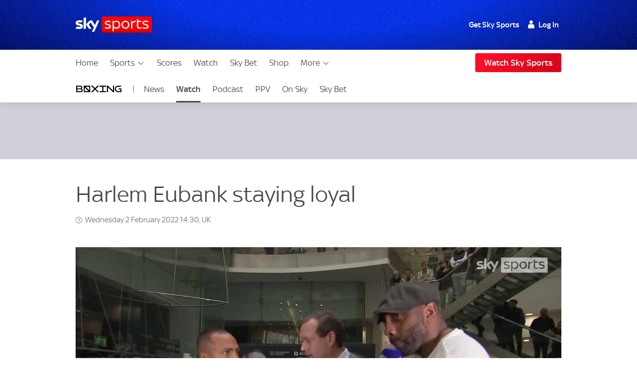

--- FILE ---
content_type: text/html; charset=UTF-8
request_url: https://www.skysports.com/watch/video/sports/12531139/harlem-eubank-staying-loyal
body_size: 27381
content:
<!DOCTYPE html>
<html lang="en" class="no-js">
<head>
    
          <meta charset="utf-8">
          <title>Harlem Eubank staying loyal | Boxing News | Sky Sports</title>
        
          <meta name="robots" content="index, follow, max-snippet:-1, max-image-preview:large, max-video-preview:-1">
          
          <meta name="title" content="Harlem Eubank staying loyal | Boxing News | Sky Sports">
          <meta name="description" content="Harlem Eubank admits he has had to change his training routine to avoid bumping into Liam Williams at the gym.">
          <meta name="keywords" content="">
          <meta http-equiv="X-UA-Compatible" content="IE=edge,chrome=1">
          
          <link rel="manifest" href="/assets/manifest.json" crossOrigin="use-credentials">
        
          <link rel="canonical" href="https://www.skysports.com/boxing/video/30998/12531139/harlem-eubank-im-fully-backing-chris">
        
          
        
          <link rel="preconnect dns-prefetch" href="//mms.cmpsky.com">
          <link rel="preconnect dns-prefetch" href="//static.chartbeat.com">
          <link rel="dns-prefetch" href="//e0.365dm.com">
          <link rel="dns-prefetch" href="//e1.365dm.com">
          <link rel="dns-prefetch" href="//e2.365dm.com">
          <link rel="dns-prefetch" href="//e3.365dm.com">
          <link rel="dns-prefetch" href="//images.outbrainimg.com">
          <link rel="dns-prefetch" href="//widgets.outbrain.com">
          <link rel="dns-prefetch" href="//mcdp-nydc1.outbrain.com">
          <link rel="dns-prefetch" href="//log.outbrainimg.com">
          <link rel="dns-prefetch" href="//odb.outbrain.com">
          <link rel="dns-prefetch" href="//tcheck.outbrainimg.com">
          <link rel="dns-prefetch" href="//assets.adobedtm.com">
          <link rel="dns-prefetch" href="//cloud-static.storage.googleapis.com">
          <link rel="dns-prefetch" href="//pagead2.googlesyndication.com">
          <link rel="dns-prefetch" href="//cdn.teads.tv">
        
          <meta name="mobile-web-app-capable" content="yes">
          <meta name="apple-mobile-web-app-title" content="Sky Sports">
          <meta name="application-name" content="SkySports">
          <meta name="viewport" id="viewport" content="width=device-width, initial-scale=1.0, minimum-scale=1, viewport-fit=cover">
          <meta name="apple-mobile-web-app-status-bar-style" content="black">
          <meta name="format-detection" content="telephone=no">
          <meta name="google-site-verification" content="GeOj3ib0hXB5Iewz4HWUfve0FidZUHpPXlBi6oPOTjU">
        
          <meta property='fb:pages' content='10911153761'>
          <meta property="fb:admins" content="509247152,100000206570823">
        
          <link rel="preload" href="/assets/fonts/sky-regular.woff" as="font" type="font/woff">
  <link rel="preload" href="/assets/fonts/sky-display-medium.woff" as="font" type="font/woff">
  <link rel="preload" href="/assets/fonts/sky-medium.woff" as="font" type="font/woff">
  
  <link rel="icon" href="/favicon.ico?bypass-service-worker">
  <link rel="icon" href="/icon.svg?bypass-service-worker" type="image/svg+xml">
  <link rel="apple-touch-icon" href="/apple-touch-icon.png?bypass-service-worker">
  
  <meta name="theme-color" content="#002A91">
  
  
  
  <meta name="x:card" content="summary">
  <meta name="x:site" content="@skysports">
  <meta name="x:title" content="Harlem Eubank staying loyal">
  <meta name="x:description" content="Harlem Eubank admits he has had to change his training routine to avoid bumping into Liam Williams at the gym.">
  <meta name="x:image" content="https://e0.365dm.com/22/02/768x432/c4dc475bb7830b61318ccf880ae3124bf120bd215ef00ea2ec67fdefc06929e5_5660183.jpg?20220202142936">
  
  
  
  
  
  
  
  <meta property="fb:app_id" content="119138771563927">
  <meta property="og:site_name" content="Sky Sports">
  <meta property="og:locale" content="en_GB">
  <meta property="og:title" content="Harlem Eubank staying loyal">
  <meta property="og:description" content="Harlem Eubank admits he has had to change his training routine to avoid bumping into Liam Williams at the gym.">
  <meta property="og:url" content="https://www.skysports.com/watch/video/sports/12531139/harlem-eubank-staying-loyal">
  <meta property="og:type" content="article">
  <meta property="og:image" content="https://e0.365dm.com/22/02/1600x900/c4dc475bb7830b61318ccf880ae3124bf120bd215ef00ea2ec67fdefc06929e5_5660183.jpg?20220202142936">
  
  
          <script>
            if ((/iPad|iPhone|iPod/).test(navigator.userAgent)) {
                var headNode = document.getElementsByTagName("head")[0];
                var sbNode = document.createElement('meta');
                sbNode.name = 'apple-itunes-app';
                sbNode.content = 'app-id=500102120';
                headNode.appendChild(sbNode);
            }
          </script>


    

    
        <link rel="stylesheet" href="/css/min/site-main-sass-0638059f496285c5cf2e84388a2eada7.css">
    

    <script>!function(){window.isModernBrowser=!1,document.documentElement.classList.replace("no-js","js");const e=[];"visibilityState"in document||window.CSS&&window.CSS.supports?(window.isModernBrowser=!0,e.push("is-modern")):e.push("is-legacy"),e.forEach(e=>document.documentElement.classList.add(e))}(),window.sdc=window.sdc||{},window.sdc.checkConsent=function(e,n){null!==e&&(e.dataset.consent&&"true"===e.dataset.consent.toString()?n():new MutationObserver(function(e,t){for(var i in e)"attributes"===(i=e[i]).type&&"data-consent"===i.attributeName&&"true"===i.target.dataset.consent.toString()&&i.target.attributes.getNamedItem(i.attributeName).value&&(n(),t.disconnect())}).observe(e,{attributes:!0}))},window.sdc.executeConsentByElement=function(e){const n=window.sdc.consentIdMapping||[],t=e.dataset.vendorName;if(!document.cookie)return;const i=document.cookie.split("; ").find(function(e){return e.startsWith("consents=")});if(!i)return;const o=i.split("=")[1];if(!n)return;const s=n.filter(function(e){return e.vendorName===t})[0];s&&o.includes(":"+s.gdpId+":")?e.dataset.consent="true":e.dataset.consent="false"},window.SKY_SPORTS=window.SKY_SPORTS||{},SKY_SPORTS.getUa=function(e){function n(n){return!!e.match(n)&&parseFloat(e.match(n)[1].replace("_","."))}var t=!1;null!==new RegExp("MSIE ([0-9]{1,}[.0-9]{0,})").exec(e)&&(t=parseFloat(RegExp.$1));var i=e.match(/iPad/),o=e.match(/iP/),s=e.match(/android/i),r=e.match(/windows phone/i),d=navigator.platform.match(/mac|win/i),a={classList:""};return r&&((a={mobile:!0,windowsphone:!0,name:"windowsphone",version:n(/os ([0-9]\.[0-9])/i)||n(/windows phone ([0-9]\.[0-9])/i)}).classList=[a.name,a.name+a.version,"mobile"].join(" ")),t&&((a={msie:!0,name:"msie",version:t}).classList=[a.name,a.name+a.version].join(" ")),(i||o)&&((a={ios:!0,name:i?"ipad":"iphone",mobile:!0,version:n(/os ([1-9]\_[0-9])/i)}).classList=[a.name,a.name+a.version,a.device,"ios","ios"+a.version,"mobile"].join(" ")),s&&((a={android:!0,name:"android",mobile:!0,version:n(/android ([1-9]\.[0-9])/i)}).classList=[a.name,a.name+a.version,"mobile"].join(" ")),d&&(a.desktop=!0,a.classList+=" desktop"),a},SKY_SPORTS.device=SKY_SPORTS.getUa(navigator.userAgent),function(){function e(e){for(var n=document.cookie.split(";"),t=-1;++t<n.length;){var i=n[t].split("=");if(i[0].match(e))return decodeURIComponent(i[1])}return""}function n(e){return!!e}function t(){var e=window.SKY_SPORTS.user;return e.isLoggedIn?e.isSkySports?1:e.isWholesale?3:4:2}window.SKY_SPORTS=window.SKY_SPORTS||{},function i(){var o=e("interactive"),s=o?JSON.parse(o):{},r={isLoggedIn:n(e("skySportsSSO")),getType:t,set:i,entitlements:"ent"in s?s.ent:[]};r.isLoggedIn&&(r.name=function(e){return e.f||""}(s),r.isSkyHD=function(e){return 1===e.hd}(s),r.isSky=function(e){return 1===e.st}(s),r.isSkySports=function(e){return 2===e.st}(s),r.isNowTV=function(e){return 3===e.st}(s),r.isWholesale=function(e){return!(!e||!e.w)}(s),s.country&&(r.country=s.country)),window.SKY_SPORTS.user=r}()}(),function(){function e(){for(var t=document.querySelectorAll("img[data-lazy]"),i=-1;++i<t.length;){var o=t[i];n(o)&&("PICTURE"===o.parentNode.nodeName?o.parentNode.querySelectorAll("source").forEach(function(e){e.setAttribute("srcset",e.getAttribute("data-srcset"))}):o.setAttribute("srcset",o.getAttribute("data-srcset")),o.removeAttribute("data-lazy"))}setTimeout(function(){window.requestAnimationFrame(e)},250)}function n(e){var n=e.getBoundingClientRect();return 0!==n.width&&(!(n.bottom<0)&&!((window.outerHeight||window.innerHeight)-n.top<50))}NodeList.prototype.forEach||(NodeList.prototype.forEach=Array.prototype.forEach),"srcset"in new Image&&setTimeout(function(){e()},500)}(),function(){document.documentElement.classList.remove("no-js"),window.isModernBrowser=!1;var e=["js","is-legacy"];("visibilityState"in document||window.CSS&&window.CSS.supports)&&(window.isModernBrowser=!0,e=["js","is-modern"]),"undefined"==typeof SKY_SPORTS_APP&&"undefined"==typeof appWrapper&&"undefined"==typeof AndroidApp||e.push("sdc-app-bridge-active"),window.sdc=window.sdc||{};var n="ontouchstart"in document.documentElement&&/Android|iPhone|iPad|iPod|Mac OS/i.test(navigator.userAgent);window.sdc.isDesktop=!n,window.sdc.isMobile=n,document.head.insertAdjacentHTML("beforeend","<style>"+(window.sdc.isInApp?".ui-is-hidden--in-app":n?".ui-is-hidden--mobile":".ui-is-hidden--desktop")+"{display: none !important;}</style>"),Array.prototype.push.apply(e,[window.sdc.isInApp&&"ui-is-in-app",window.sdc.isDesktop&&"ui-is-desktop",window.sdc.isMobile&&!window.sdc.isInApp&&"ui-is-mobile"].filter(function(e){return e})),document.documentElement.classList.add(...e)}();</script>
        <script>
            window.sdc = window.sdc || {};
            window.sdc.environment = 'prod';
        </script>
    
      <link rel="stylesheet" href="/css/min/site-article-5696e01b91293ab7e7d46e5f82e9528b.css">
    

        <script type="application/ld+json">
          {"@context": "http://schema.org","@type": "NewsArticle","alternativeHeadline": "Harlem Eubank staying loyal","articleBody": "Harlem Eubank admits he has had to change his training routine to avoid bumping into Liam Williams at the gym.","mainEntityOfPage": {"@type": "WebPage","url": "/boxing/video/30998/12531139/harlem-eubank-im-fully-backing-chris"},"wordCount": "20","inLanguage": "en-GB","genre": "boxing","publisher": {"@type": "Organization","@id": "#Publisher","name": "Sky Sports","logo": {"@type": "ImageObject","@id": "#Logo","url": "https://e0.365dm.com/tvlogos/channels/Sky-Sports-Logo.png","width": "172","height": "36"}},"headline": "Harlem Eubank staying loyal","description": "","dateline": "London,UK","copyrightHolder": {"@id":"#Publisher"},"author": {"@id":"#Publisher"},"datePublished": "2022-02-02T14:14:00+0000","dateModified": "2022-02-02T14:30:00+0000","dateCreated": "2022-02-02T14:14:00+0000","image": {"@type": "ImageObject","url": "https://e0.365dm.com/22/02/2048x1152/c4dc475bb7830b61318ccf880ae3124bf120bd215ef00ea2ec67fdefc06929e5_5660183.jpg?20220202142936","width": 2048,"height": 1152 } ,"url":"/boxing/video/30998/12531139/harlem-eubank-im-fully-backing-chris"  }
        </script>
        

        <script type="application/ld+json">
      {"@context":"http:\/\/schema.org","@type":"Organization","name":"Sky Sports","legalName":"Sky Sports LIMITED","url":"https:\/\/www.skysports.com\/","description":"Watch the best live coverage of your favourite sports: Football, Golf, Rugby, Cricket, Tennis, F1, Boxing, plus the latest sports news, transfers and scores.","logo":{"@type":"ImageObject","url":"https:\/\/e0.365dm.com\/tvlogos\/channels\/Sky-Sports-Logo.png","width":172,"height":36},"foundingDate":1989,"founders":{"@type":"Person","name":"Rupert Murdoch"},"address":{"@type":"PostalAddress","streetAddress":"Grant Way","addressLocality":"Isleworth","addressRegion":"Greater London","postalCode":"TW7 5QD","addressCountry":"United Kingdom"},"contactPoint":{"@type":"ContactPoint","contactType":"customer support","telephone":"[(+44) 0330 041 2639]","email":"sports@sky.com"},"sameAs":["https:\/\/www.facebook.com\/skysports","https:\/\/twitter.com\/skysports","https:\/\/www.instagram.com\/skysports","https:\/\/www.youtube.com\/skysports","https:\/\/en.wikipedia.org\/wiki\/Sky_Sports","https:\/\/plus.google.com\/+SoccerAMOfficial"]}

        </script>

        <script type="application/ld+json">
      {"@context":"http:\/\/schema.org","@type":"WebSite","name":"Sky Sports","url":"http:\/\/www.skysports.com"}

        </script>

    
                <script type="application/ld+json">
                    {"@context": "https://schema.org","@type": "VideoObject","name": "Harlem Eubank admits he has had to change his training routine to avoid bumping into Liam Williams at the gym.","description": "Harlem Eubank admits he has had to change his training routine to avoid bumping into Liam Williams at the gym.","thumbnailUrl": ["https://e0.365dm.com/22/02/150x150/c4dc475bb7830b61318ccf880ae3124bf120bd215ef00ea2ec67fdefc06929e5_5660183.jpg?20220202142936","https://e0.365dm.com/22/02/768x432/c4dc475bb7830b61318ccf880ae3124bf120bd215ef00ea2ec67fdefc06929e5_5660183.jpg?20220202142936","https://e0.365dm.com/22/02/800x600/c4dc475bb7830b61318ccf880ae3124bf120bd215ef00ea2ec67fdefc06929e5_5660183.jpg?20220202142936"],"uploadDate": "2022-02-02T14:14:14+0000","duration": "PT0H1M26S","embedUrl": "/embed/video/5660163"}
                </script>
            
                


                    <script data-consent="false" data-vendor-name="adobe-analytics">
                        var init = function () {
                            var script = document.createElement('script');
                            script.src = '//assets.adobedtm.com/launch-ENd3e4df0dfde7473d823092cac7cd0611.min.js';
                            document.body.appendChild(script);
                        };
            
                        (function(){
                            if (!window.sdc || !window.sdc.checkConsent){
                                init();
                                return;
                            }
            
                            window.sdc.checkConsent(document.currentScript, init);
                        })();
                    </script>
            

                <script>function _typeof(t){return(_typeof="function"==typeof Symbol&&"symbol"==typeof Symbol.iterator?function(t){return typeof t}:function(t){return t&&"function"==typeof Symbol&&t.constructor===Symbol&&t!==Symbol.prototype?"symbol":typeof t})(t)}!function(){for(var t,e,o=[],r=window,n=r;n;){try{if(n.frames.__tcfapiLocator){t=n;break}}catch(t){}if(n===r.top)break;n=r.parent}t||(function t(){var e=r.document,o=!!r.frames.__tcfapiLocator;if(!o)if(e.body){var n=e.createElement("iframe");n.style.cssText="display:none",n.name="__tcfapiLocator";var a=e.body.children[0];a.parentNode.insertBefore(n,a)}else setTimeout(t,5);return!o}(),r.__tcfapi=function(){for(var t=arguments.length,r=new Array(t),n=0;n<t;n++)r[n]=arguments[n];if(!r.length)return o;"setGdprApplies"===r[0]?r.length>3&&2===parseInt(r[1],10)&&"boolean"==typeof r[3]&&(e=r[3],"function"==typeof r[2]&&r[2]("set",!0)):"ping"===r[0]?"function"==typeof r[2]&&r[2]({gdprApplies:e,cmpLoaded:!1,cmpStatus:"stub"}):o.push(r)},r.addEventListener("message",(function(t){var e="string"==typeof t.data,o={};if(e)try{o=JSON.parse(t.data)}catch(t){}else o=t.data;var r="object"===_typeof(o)?o.__tcfapiCall:null;r&&window.__tcfapi(r.command,r.version,(function(o,n){var a={__tcfapiReturn:{returnValue:o,success:n,callId:r.callId}};t&&t.source&&t.source.postMessage&&t.source.postMessage(e?JSON.stringify(a):a,"*")}),r.parameter)}),!1))}(); </script>
                <script>
                    window._sp_queue = [];
                    window._sp_ = {
                        config: {
                            accountId: 630,
                            propertyId: 2370,
                            
                            
                            consentLanguage: "uk",
                            baseEndpoint: 'https://cdn.privacy-mgmt.com',
                            gdpr: { },
                            events: {
                                onSPPMObjectReady: function() {
                                    document.body.addEventListener('click', function(e){
                                        if (e.target.matches("a[href='#privacy-options']")) {
                                            e.preventDefault();
                                            window._sp_.gdpr.loadPrivacyManagerModal(617780);
                                        }
                                    })
                                }
                            }
                        }
                    }
                </script>
                <script src='https://cdn.privacy-mgmt.com/unified/wrapperMessagingWithoutDetection.js' async></script>
                    <script>
                window.sdc = window.sdc || {};
                window.sdc.consentIdMapping = JSON.parse('[{"vendorName":"chartbeat","gdpId":1,"sourcepointId":"5ea172e36ede87504f7b4590"},{"vendorName":"userzoom","gdpId":2,"sourcepointId":"6137185aa2286349e51b0c65"},{"vendorName":"peer-39","gdpId":3,"sourcepointId":"5f058e622c911e101682422b"},{"vendorName":"google-tag-manager","gdpId":4,"sourcepointId":"5e952f6107d9d20c88e7c975"},{"vendorName":"youtube","gdpId":5,"sourcepointId":"5e7ac3fae30e7d1bc1ebf5e8"},{"vendorName":"twitter","gdpId":7,"sourcepointId":"5fab0c31a22863611c5f8764"},{"vendorName":"instagram","gdpId":8,"sourcepointId":"5e717c8e69966540e4554f05"},{"vendorName":"facebook","gdpId":9,"sourcepointId":"5f1b2fbdb8e05c3057240f56"},{"vendorName":"spreaker","gdpId":10,"sourcepointId":"5f33bda0cfb5e201a573d55f"},{"vendorName":"apple-inc","gdpId":11,"sourcepointId":"5ed6252db8e05c4a1e720f28"},{"vendorName":"spotify","gdpId":12,"sourcepointId":"5e7f6927b8e05c111d01b40f"},{"vendorName":"shorthand","gdpId":13,"sourcepointId":"5fa18d9b8156a6543f670816"},{"vendorName":"datawrapper","gdpId":14,"sourcepointId":"5f96d385a228635d7b29aca1"},{"vendorName":"monterosa","gdpId":15,"sourcepointId":"63628d0edb16a60585b7ff32"},{"vendorName":"nba","gdpId":16,"active":true,"sourcepointId":"638f21b0a1ef3b04d911b6b1"},{"vendorName":"qualtrics","gdpId":18,"active":true,"sourcepointId":"5f1b2fbeb8e05c3057240fa0"},{"vendorName":"google-analytics","gdpId":19,"active":true,"sourcepointId":"5e542b3a4cd8884eb41b5a72"},{"vendorName":"adobe-analytics","gdpId":20,"active":true,"sourcepointId":"5ed7a9a9e0e22001da9d52ad"},{"vendorName":"checkd","gdpId":21,"active":true,"sourcepointId":"68e76f5d68c068df4c5d65a4"},{"vendorName":"captivate","gdpId":22,"active":true,"sourcepointId":"6790d1a56da1ec056bf154a4"}]' || 'null');
                if (!window.sdc.consentIdMapping) {
                    throw new Error('Consent Id Mapping not found');
                }
    
            window.sdc = window.sdc || {};
            window.sdc.consentRoadblockMapping = JSON.parse('{"default":{"text":"Due to your consent preferences, you\u2019re not able to view this.","link":"#privacy-options","link-text":"Open Privacy Options","style":"--width: 7; --height:4;","aspect-ratio":"16\/9","single-click-enabled":true},"tweet":{"title":"Twitter","text":"Due to your consent preferences, you\u2019re not able to view this.","link":"#privacy-options","link-text":"Open Privacy Options","style":"--width: 7; --height:4;","aspect-ratio":"16\/9","single-click-enabled":true,"vendor-name":"twitter"},"datawrapper":{"title":"Datawrapper","text":"Due to your consent preferences, you\u2019re not able to view this.","link":"#privacy-options","link-text":"Open Privacy Options","style":"--width: 7; --height:4;","aspect-ratio":"16\/9","single-click-enabled":true,"vendor-name":"datawrapper"},"youtube":{"title":"YouTube","text":"Due to your consent preferences, you\u2019re not able to view this.","link":"#privacy-options","link-text":"Open Privacy Options","style":"--width: 7; --height:4;","aspect-ratio":"16\/9","single-click-enabled":true,"vendor-name":"youtube"},"spotify-podcast-markup":{"title":"Spotify","text":"Due to your consent preferences, you\u2019re not able to view this.","link":"#privacy-options","link-text":"Open Privacy Options","style":"--width: 7; --height:4;","aspect-ratio":"16\/9","single-click-enabled":true,"vendor-name":"spotify"},"apple-podcast-markup":{"title":"Apple Podcasts","text":"Due to your consent preferences, you\u2019re not able to view this.","link":"#privacy-options","link-text":"Open Privacy Options","style":"--width: 7; --height:4;","aspect-ratio":"16\/9","single-click-enabled":true,"vendor-name":"apple-inc"},"spreaker-podcast-markup":{"title":"Spreaker","text":"Due to your consent preferences, you\u2019re not able to view this.","link":"#privacy-options","link-text":"Open Privacy Options","style":"--width: 7; --height:4;","aspect-ratio":"16\/9","single-click-enabled":true,"vendor-name":"spreaker"},"monterosa":{"title":"Monterosa","text":"Due to your consent preferences, you\u2019re not able to view this.","link":"#privacy-options","link-text":"Open Privacy Options","style":"--width: 7; --height:4;","aspect-ratio":"16\/9","single-click-enabled":true,"vendor-name":"monterosa"},"facebook":{"title":"Facebook","text":"Due to your consent preferences, you\u2019re not able to view this.","link":"#privacy-options","link-text":"Open Privacy Options","style":"--width: 7; --height:4;","aspect-ratio":"16\/9","single-click-enabled":true,"vendor-name":"facebook"},"instagram-markup":{"title":"Instagram","text":"Due to your consent preferences, you\u2019re not able to view this.","link":"#privacy-options","link-text":"Open Privacy Options","style":"--width: 7; --height:4;","aspect-ratio":"16\/9","single-click-enabled":true,"vendor-name":"instagram"},"captivate-podcast-markup":{"title":"Captivate","text":"Due to your consent preferences, you\u2019re not able to view this.","link":"#privacy-options","link-text":"Open Privacy Options","style":"--width: 7; --height:4;","aspect-ratio":"16\/9","single-click-enabled":true,"vendor-name":"captivate"}}' || 'null');
    
            window.sdc.createConsentCookie = function(vendorConsents) {
                const consentedVendors = vendorConsents.consentedVendors || [];
                const grants = vendorConsents.grants;
                const mappedVendors = [...new Set(consentedVendors
                        .filter(vendor => grants[vendor._id].vendorGrant)
                        .map(vendor => vendor._id)
                        .map(id => {
                            return window.sdc.consentIdMapping.find(
                                    vendorRecord => vendorRecord.sourcepointId === id
                            );
                        })
                        .filter(record => !!record))];
    
                const consentString = ":" + mappedVendors.map(vendor => vendor.gdpId).join(':') + ":";
                let expiryDate = new Date();
                expiryDate.setMonth(expiryDate.getMonth() + 3);
                let consentCookieString = 'consents=' + consentString +'; expires=' + expiryDate + '; path=/';
                    consentCookieString += '; domain=.skysports.com'
                document.cookie = consentCookieString;
                mappedVendors
                    .forEach(vendor => {
                        document.querySelectorAll(`[data-vendor-name="${vendor.vendorName.toLowerCase()}"]`).forEach((e) => e.dataset.consent = true);
                    });
    
                document.querySelectorAll(`[data-vendor-name="iab-vendor"]`).forEach((e) => e.dataset.consent = true);
    
                const pendingVendors = document.querySelectorAll('[data-consent="pending"]');
                if (pendingVendors.length){
                    pendingVendors.forEach(vendor => {
                        vendor.dataset.consent = false;
                    });
                }
            }
    
            if (typeof __tcfapi !== 'undefined') {
                __tcfapi('addEventListener', 2, function(tcData, success) {
                    if (success) {
                        if (tcData.eventStatus === 'useractioncomplete') {
                            document.cookie.split('; ').forEach((cookie) => {
                                document.cookie = cookie.split('=')[0] + '={}; expires=Thu, 01 Jan 1970 00:00:00 UTC; domain=skysports.com; ';
                            });
    
                           __tcfapi('getCustomVendorConsents', 2, function(vendorConsents, success) {
                               if (success) {
                                   window.sdc.createConsentCookie(vendorConsents)
                               }
                           })
                        }
                    }
                });
            }
    
            document.addEventListener("DOMContentLoaded", () => {
                const consentsCookie = document.cookie
                    .split('; ')
                    .find(row => row.startsWith('consents='));
                if (consentsCookie) {
                    const consentsValue = consentsCookie.split('=')[1];
                    for (const vendor of window.sdc.consentIdMapping) {
                        if (consentsValue.includes(`:${vendor.gdpId}:`)) {
                            document.querySelectorAll(`[data-vendor-name="${vendor.vendorName}"]:not([data-consent="true"])`).forEach((e) => {
                                if (e) {
                                    e.dataset.consent = true
                                }
                            });
                        } else {
                            document.querySelectorAll(`[data-vendor-name="${vendor.vendorName}"]:not([data-consent="false"])`).forEach((e) => {
                                if (e) {
                                    e.dataset.consent = false
                                }
                            });
                        }
                  }
                  document.querySelectorAll(`[data-vendor-name="iab-vendor"]`).forEach((function(e) {
                      e.dataset.consent = true
                  }));
                }
    
                    if (!consentsCookie && typeof __tcfapi !== 'undefined') {
                        __tcfapi('getCustomVendorConsents', 2, function(vendorConsents, success) {
                            if (success && !vendorConsents.newUser) {
                                window.sdc.createConsentCookie(vendorConsents)
                            }
                        })
                    }
    
            });
        </script>
    
            <script type="application/javascript" data-component-name="sdc-site-open-tracing">
            window.OPEN_TRACING_CONFIG = {
                serviceName: "uk-sport-web",
                serverUrl: "https://insights.digitalcontent.sky",
                sampleRatePercentage: "5",
                environment: "prod",
                provider: "elastic",
                pageLoadTransactionName: "sport_article_page",
                logLevel: "warn",
                javascriptOnlyMode: true
            };
            </script>

        <script src=""></script>



</head>
<body class="" data-component-name="sdc-base-element-filter"
      data-element-filter-rules="[{&quot;selector&quot;:&quot;.site-footer [href*&#x3D;\&quot;sky-sports-racing\&quot;]&quot;,&quot;objectProperty&quot;:&quot;window.SKY_SPORTS.user.isWholesale&quot;,&quot;objectPropertyValue&quot;:true,&quot;hideParent&quot;:true}]" >

<a class="sdc-site-a11y-skip-links" tabindex="0" href="#main" data-component-name="sdc-site-a11y-skip-links">Skip to content</a>


            <header id="site-header">
                    <div class="blackjack-sdc-digrev-header" data-component-name="ui-digrev-header" data-testid="digrev-header">
                      <div class="site-header ">
                    
                        <div class="site-header__body-bg" aria-hidden="true"></div>
                        <div class="site-header__body site-wrap site-wrap-padding">
                    
                          <div class="site-header__col site-header__col--branding">
                            <a href="/" class="svg-logo site-header__logo-link" data-testid="site-header__logo-link" aria-label="Home">
                              <img class="site-header__logo-image" src="/assets/ui-graphics/ui-site-header-sky-sports-logo.svg" alt="Sky Sports" loading="eager">
                              <span class="u-hide-visually">Sky Sports Homepage</span>
                            </a>
                          </div>
                    
                          <div class="site-header__col site-header__col--login">
                            <div class="site-login" data-role="site-login">
                              <script type="text/template" class="login-text" data-role="default">
                                <!--default-->
                                <ul class="site-login__links">
                                  <li class="site-login__item site-login__item--promo"><a href="/watch/get-sky" data-testid="site-login__link" class="site-login__link">Get Sky Sports</a></li>
                                  <li class="site-login__item"><a class="site-login__link site-login__link--has-icon site-login__link--user callfn" data-testid="site-login__link" href="/auth/login" data-mobile-url="/sso/signin/mobile" data-desktop-url="/sso/signin/desktop" data-lite="true"><span class="site-login__link--user-icon"></span> Log In</a></li>
                                </ul>
                              </script>
                              <script type="text/template" class="login-text" data-role="isSkySports">
                                <!-- sky sports user logged in -->
                                <ul class="site-login__links">
                                  <li class="site-login__item"><span class="site-login__link site-login__link--has-icon site-login__link--user"><span class="site-login__link--user-icon"></span> #{name}</span></li>
                                  <li class="site-login__item"><a href="/signout" data-testid="site-login__link" class="site-login__link site-login__link--signout">Log Out</a></li>
                                </ul>
                              </script>
                              <script type="text/template" class="login-text" data-role="isSky">
                                <!-- sky sports user logged in -->
                                <ul class="site-login__links">
                                  <li class="site-login__item site-login__item--promo"><a href="/watch/get-sky" data-testid="site-login__link" class="site-login__link">Upgrade</a></li>
                                  <li class="site-login__item"><span class="site-login__link site-login__link--has-icon site-login__link--user"><span class="site-login__link--user-icon"></span> #{name}</span></li>
                                  <li class="site-login__item"><a href="/signout" data-testid="site-login__link" class="site-login__link site-login__link--signout">Log Out</a></li>
                                </ul>
                              </script>
                              <script type="text/template" class="login-text" data-role="isNowTv">
                                <!-- now tv customer -->
                                <ul class="site-login__links">
                                  <li class="site-login__item site-login__item--promo"><a href="/watch/get-sky" data-testid="site-login__link" class="site-login__link">Get Sky Sports</a></li>
                                  <li class="site-login__item"><span class="site-login__link site-login__link--has-icon site-login__link--user"><span class="site-login__link--user-icon"></span> #{name}</span></li>
                                  <li class="site-login__item"><a href="/signout" data-testid="site-login__link" class="site-login__link site-login__link--signout">Log Out</a></li>
                                </ul>
                              </script>
                              <script type="text/template" class="login-text" data-role="isLoggedIn">
                                <!-- just a sky id login -->
                                <ul class="site-login__links">
                                  <li class="site-login__item site-login__item--promo"><a href="/watch/get-sky" data-testid="site-login__link" class="site-login__link">Get Sky Sports</a></li>
                                  <li class="site-login__item"><span class="site-login__link site-login__link--has-icon site-login__link--user"><span class="site-login__link--user-icon"></span> #{name}</span></li>
                                  <li class="site-login__item"><a href="/signout" data-testid="site-login__link" class="site-login__link site-login__link--signout">Log Out</a></li>
                                </ul>
                              </script>
                              <script type="text/template" class="login-text" data-role="isWholesale">
                                <!-- wholesale customer -->
                                <ul class="site-login__links">
                                  <li class="site-login__item"><span class="site-login__link site-login__link--has-icon site-login__link--user"><span class="site-login__link--user-icon"></span> </span></li>
                                  <li class="site-login__item"><a href="/signout?url=" data-testid="site-login__link" class="site-login__link site-login__link--signout">Log Out</a></li>
                                </ul>
                              </script>
                            </div>
                          </div>
                    
                          <a class="site-header__col site-header__col--hamburger" data-role="open-left-hand-nav" href="#no-js-nav" aria-controls="site-nav-desktop-wrap">
                            <svg version="1.1" xmlns="http://www.w3.org/2000/svg" xmlns:xlink="http://www.w3.org/1999/xlink" xml:space="preserve" class="site-header__nav-button" role="presentation" viewBox="0 384 2048 1280">
                              <rect y="384" width="2048" height="256"></rect>
                              <rect y="896" width="2048" height="256"></rect>
                              <rect y="1408" width="2048" height="256"></rect>
                            </svg>
                            <span class="u-hide-visually">Menu</span>
                          </a>
                    
                        </div>
                        
                        <!-- desktop nav -->
                        <div class="site-nav-desktop__wrap site-wrap site-wrap-padding" >
                          <div class="site-nav-desktop" role="navigation" aria-label="Main" data-role="main-nav" id="site-nav-desktop-wrap">
                            <div class="site-login site-login--mobile" data-role="site-login">
                              <script type="text/template" class="login-text" data-role="default">
                                <!--default-->
                                <ul class="site-login__links">
                                  <li class="site-login__item site-login__item--promo"><a href="/watch/get-sky" data-testid="site-login__link" class="site-login__link">Get Sky Sports</a></li>
                                  <li class="site-login__item"><a class="site-login__link site-login__link--has-icon site-login__link--user callfn" data-testid="site-login__link" href="/auth/login" data-mobile-url="/sso/signin/mobile" data-desktop-url="/sso/signin/desktop" data-lite="true"><span class="site-login__link--user-icon"></span> Log In</a></li>
                                </ul>
                              </script>
                              <script type="text/template" class="login-text" data-role="isSkySports">
                                <!-- sky sports user logged in -->
                                <ul class="site-login__links">
                                  <li class="site-login__item"><span class="site-login__link site-login__link--has-icon site-login__link--user"><span class="site-login__link--user-icon"></span> #{name}</span></li>
                                  <li class="site-login__item"><a href="/signout?url=" data-testid="site-login__link" class="site-login__link site-login__link--signout">Log Out</a></li>
                                </ul>
                              </script>
                              <script type="text/template" class="login-text" data-role="isSky">
                                <!-- sky sports user logged in -->
                                <ul class="site-login__links">
                                  <li class="site-login__item site-login__item--promo"><a href="/watch/get-sky" data-testid="site-login__link" class="site-login__link">Upgrade</a></li>
                                  <li class="site-login__item"><span class="site-login__link site-login__link--has-icon site-login__link--user"><span class="site-login__link--user-icon"></span> #{name}</span></li>
                                  <li class="site-login__item"><a href="/signout?url=" data-testid="site-login__link" class="site-login__link site-login__link--signout">Log Out</a></li>
                                </ul>
                              </script>
                              <script type="text/template" class="login-text" data-role="isNowTv">
                                <!-- now tv customer -->
                                <ul class="site-login__links">
                                  <li class="site-login__item site-login__item--promo"><a href="/watch/get-sky" data-testid="site-login__link" class="site-login__link">Get Sky Sports</a></li>
                                  <li class="site-login__item"><span class="site-login__link site-login__link--has-icon site-login__link--user"><span class="site-login__link--user-icon"></span> #{name}</span></li>
                                  <li class="site-login__item"><a href="/signout?url=" data-testid="site-login__link" class="site-login__link site-login__link--signout">Log Out</a></li>
                                </ul>
                              </script>
                              <script type="text/template" class="login-text" data-role="isLoggedIn">
                                <!-- just a sky id login -->
                                <ul class="site-login__links">
                                  <li class="site-login__item site-login__item--promo"><a href="/watch/get-sky" data-testid="site-login__link" class="site-login__link">Get Sky Sports</a></li>
                                  <li class="site-login__item"><span class="site-login__link site-login__link--has-icon site-login__link--user"><span class="site-login__link--user-icon"></span> #{name}</span></li>
                                  <li class="site-login__item"><a href="/signout?url=" data-testid="site-login__link" class="site-login__link site-login__link--signout">Log Out</a></li>
                                </ul>
                              </script>
                              <script type="text/template" class="login-text" data-role="isWholesale">
                                <!-- wholesale customer -->
                                <ul class="site-login__links">
                                  <li class="site-login__item"><span class="site-login__link site-login__link--has-icon site-login__link--user"><span class="site-login__link--user-icon"></span> </span></li>
                                  <li class="site-login__item"><a href="/signout?url=" data-testid="site-login__link" class="site-login__link site-login__link--signout">Log Out</a></li>
                                </ul>
                              </script>
                            </div>
                            <ul class="site-nav-desktop__body">
                              <li class="site-nav-desktop__item">
                                <a href="/" data-testid="site-nav-desktop__item-link" class="site-nav-desktop__item-link">Home</a>
                              </li>
                              <li class="site-nav-desktop__item">
                                <button href="#no-js-nav" data-testid="site-nav-desktop__item-button--sports" class="site-nav-desktop__item-link site-nav-desktop__item-link--more" aria-expanded="false" aria-controls="site-nav-desktop-sports-more-nav" id="site-nav-desktop-sports-more">
                                  Sports<svg class="site-nav-desktop__icon" xmlns="http://www.w3.org/2000/svg" viewBox="0 0 34 34" aria-hidden="true">
                                    <path d="M6.02 12.67c.01.194.087.362.247.525l.188.192L16.52 23.45c.188.19.44.294.706.294s.518-.104.707-.293l10.135-10.134.123-.126c.162-.163.24-.332.248-.53.006-.173-.155-.438-.442-.725-.187-.187-.386-.368-.59-.537-.05-.04-.096-.078-.138-.11l-.496.495-9.193 9.193-.355.354-.354-.354-9.197-9.198-.484-.484c-.043.033-.09.07-.14.112-.204.168-.402.348-.59.536-.285.288-.446.553-.44.727z"></path>
                                  </svg>
                                </button>
                                <nav class="site-nav-desktop__menu" aria-labelledby="site-nav-desktop-sports-more" id="site-nav-desktop-sports-more-nav">
                                  <div class="site-nav-desktop__menu-body">
                                    <ul class="site-nav-desktop__menu-links">
                                      <li class="site-nav-desktop__menu-item"><a class="site-nav-desktop__menu-link" data-testid="site-nav-desktop__menu-link" href="/football">Football</a></li>
                                      <li class="site-nav-desktop__menu-item"><a class="site-nav-desktop__menu-link" data-testid="site-nav-desktop__menu-link" href="/f1">F1</a></li>
                                      <li class="site-nav-desktop__menu-item"><a class="site-nav-desktop__menu-link" data-testid="site-nav-desktop__menu-link" href="/cricket">Cricket</a></li>
                                      <li class="site-nav-desktop__menu-item"><a class="site-nav-desktop__menu-link" data-testid="site-nav-desktop__menu-link" href="/rugby-union">Rugby Union</a></li>
                                      <li class="site-nav-desktop__menu-item"><a class="site-nav-desktop__menu-link" data-testid="site-nav-desktop__menu-link" href="/rugby-league">Rugby League</a></li>
                                      <li class="site-nav-desktop__menu-item"><a class="site-nav-desktop__menu-link" data-testid="site-nav-desktop__menu-link" href="/golf">Golf</a></li>
                                      <li class="site-nav-desktop__menu-item"><a class="site-nav-desktop__menu-link" data-testid="site-nav-desktop__menu-link" href="/boxing">Boxing</a></li>
                                      <li class="site-nav-desktop__menu-item"><a class="site-nav-desktop__menu-link" data-testid="site-nav-desktop__menu-link" href="/nfl">NFL</a></li>
                                      <li class="site-nav-desktop__menu-item"><a class="site-nav-desktop__menu-link" data-testid="site-nav-desktop__menu-link" href="/tennis">Tennis</a></li>
                                      <li class="site-nav-desktop__menu-item"><a class="site-nav-desktop__menu-link" data-testid="site-nav-desktop__menu-link" href="/nba">NBA</a></li>
                                      <li class="site-nav-desktop__menu-item"><a class="site-nav-desktop__menu-link" data-testid="site-nav-desktop__menu-link" href="/racing">Racing</a></li>
                                      <li class="site-nav-desktop__menu-item"><a class="site-nav-desktop__menu-link" data-testid="site-nav-desktop__menu-link" href="/darts">Darts</a></li>
                                      <li class="site-nav-desktop__menu-item"><a class="site-nav-desktop__menu-link" data-testid="site-nav-desktop__menu-link" href="/netball">Netball</a></li>
                                      <li class="site-nav-desktop__menu-item"><a class="site-nav-desktop__menu-link" data-testid="site-nav-desktop__menu-link" href="/mma">MMA</a></li>
                                      <li class="site-nav-desktop__menu-item"><a class="site-nav-desktop__menu-link" data-testid="site-nav-desktop__menu-link" href="/more-sports">More Sports</a></li>
                                    </ul>
                                  </div>
                                </nav>
                              </li>
                              <li class="site-nav-desktop__item"><a href="/live-scores" data-testid="site-nav-desktop__item-link" class="site-nav-desktop__item-link">Scores</a></li>
                              <li class="site-nav-desktop__item"><a href="/watch" data-testid="site-nav-desktop__item-link" class="site-nav-desktop__item-link" data-tracking-key="header|watch-link">Watch</a></li>
                              <li class="site-nav-desktop__item"><a href="https://skybet.com/?rfr&#x3D;7009749&amp;utm_medium&#x3D;SSDM&amp;utm_source&#x3D;SS_web&amp;utm_content&#x3D;ss_nav" data-testid="site-nav-desktop__item-link" class="site-nav-desktop__item-link" data-tracking-key="header|sky-bet" target="_blank">Sky Bet</a></li>
                              <li class="site-nav-desktop__item"><a href="https://shop.skysports.com/en/?_s&#x3D;bm-fi-skysports-prtsite-web-header-en" class="site-nav-desktop__item-link" target="_blank">Shop</a></li>
                              <li class="site-nav-desktop__item">
                                <button href="#no-js-nav" class="site-nav-desktop__item-link site-nav-desktop__item-link--more" data-testid="site-nav-desktop__item-button--more" aria-expanded="false" aria-controls="site-nav-desktop-more-more-nav" id="site-nav-desktop-more-more" data-testid="item-link--more">More<svg class="site-nav-desktop__icon" xmlns="http://www.w3.org/2000/svg" viewBox="0 0 34 34" aria-hidden="true">
                                  <path d="M6.02 12.67c.01.194.087.362.247.525l.188.192L16.52 23.45c.188.19.44.294.706.294s.518-.104.707-.293l10.135-10.134.123-.126c.162-.163.24-.332.248-.53.006-.173-.155-.438-.442-.725-.187-.187-.386-.368-.59-.537-.05-.04-.096-.078-.138-.11l-.496.495-9.193 9.193-.355.354-.354-.354-9.197-9.198-.484-.484c-.043.033-.09.07-.14.112-.204.168-.402.348-.59.536-.285.288-.446.553-.44.727z"></path>
                                  </svg></button>
                                <div class="site-nav-desktop__menu site-nav-desktop__menu--right" aria-labelledby="site-nav-desktop-more-more" id="site-nav-desktop-more-more-nav">
                                  <div class="site-nav-desktop__menu-body">
                                    <ul class="site-nav-desktop__menu-links" data-testid="menu-links">
                                      <li class="site-nav-desktop__menu-item"><a class="site-nav-desktop__menu-link" data-testid="site-nav-desktop__item-link" href="/podcasts">Podcasts</a></li>
                                      <li class="site-nav-desktop__menu-item"><a class="site-nav-desktop__menu-link" data-testid="site-nav-desktop__item-link" href="/watch/sport-on-sky">Upcoming on Sky</a></li>
                                      <li class="site-nav-desktop__menu-item"><a class="site-nav-desktop__menu-link" data-testid="site-nav-desktop__item-link" href="/get-sky?dcmp=gss_more_dropdown">Get Sky Sports</a></li>
                                      <li class="site-nav-desktop__menu-item"><a class="site-nav-desktop__menu-link" data-testid="site-nav-desktop__item-link" href="/mobile">Sky Sports App</a></li>
                                      <li class="site-nav-desktop__menu-item"><a class="site-nav-desktop__menu-link" data-testid="site-nav-desktop__item-link" href="/football/news/11095/13078979/now-sports-membership-q-a-how-do-i-stream-sky-sports-is-it-instant-is-there-a-contract" target="_blank">Sky Sports with no contract</a></li>
                                      <li class="site-nav-desktop__menu-item"><a class="site-nav-desktop__menu-link" data-testid="site-nav-desktop__item-link" href="https://www.kickitout.org/forms/online-reporting-form" target="_blank">Kick It Out</a></li>
                                      <li class="site-nav-desktop__menu-item"><a class="site-nav-desktop__menu-link" data-testid="site-nav-desktop__item-link" href="/football/news/topic/9087/south-asians-in-football">British South Asians in Football</a></li>
                                    </ul>
                                  </div>
                                </div>
                              </li>
                            </ul>
                            <a href="/watch" data-testid="site-nav-desktop__watch-button-link" class="site-nav-desktop__watch-button no-default-hover no-default-active" data-tracking-key="header|watch-button"><span class="site-nav-desktop__watch-button__label">Watch Sky Sports</span></a>
                          </div>
                        </div>
                      </div>
                    </div>
                    

                    <div data-testid="sitewide-localnav" class="sdc-site-localnav sdc-site-localnav--mobile sdc-site-localnav--boxing"
                        data-component-name="ui-sitewide-localnav" role="navigation" aria-label="Boxing">
                        
                            <div class="sdc-site-localnav__inner">
                                <div class="sdc-site-localnav__wrap" data-role="nav-wrap">
                                    <div class="sdc-site-localnav__header">
                                        <a href="/boxing"
                                            class="sdc-site-localnav__header-logo-wrap" data-role="nav-header"
                                            aria-controls="sdc-site-localnav-body" aria-expanded="false">
                                            <svg xmlns="http://www.w3.org/2000/svg" viewBox="0 0 34 34" class="sdc-site-localnav__icon">
                                                <path
                                                    d="M6.02 12.67c.01.194.087.362.247.525l.188.192L16.52 23.45c.188.19.44.294.706.294s.518-.104.707-.293l10.135-10.134.123-.126c.162-.163.24-.332.248-.53.006-.173-.155-.438-.442-.725-.187-.187-.386-.368-.59-.537-.05-.04-.096-.078-.138-.11l-.496.495-9.193 9.193-.355.354-.354-.354-9.197-9.198-.484-.484c-.043.033-.09.07-.14.112-.204.168-.402.348-.59.536-.285.288-.446.553-.44.727z" />
                                            </svg><img class="sdc-site-localnav__header-logo" width="110"
                                                height="" src="/assets/boxing-logo.svg"
                                                alt="Boxing logo">
                                        </a>
                                    </div>
                                    <nav class="sdc-site-localnav__body" data-role="nav-body"
                                        id="sdc-site-localnav-body">
                                        <div class="localnav__body-navigation">
                                            <div class="localnav__body-navigation__group">
                                                <ul class="sdc-site-localnav__items" data-role="nav-items" data-testid="sitewide-localnav-items">
                    <li class="sdc-site-localnav__item" data-role="nav-item" data-testid="sitewide-localnav-item" >
                                                        <a href="/boxing/news" 
                                                            class="sdc-site-localnav__item-link" 
                                                             data-role="nav-item-links">News</a>
                                                    </li><li class="sdc-site-localnav__item" data-role="nav-item" data-testid="sitewide-localnav-item" >
                                                        <a href="/boxing/watch" 
                                                            class="sdc-site-localnav__item-link"  aria-current="true" 
                                                             data-role="nav-item-links">Watch</a>
                                                    </li><li class="sdc-site-localnav__item" data-role="nav-item" data-testid="sitewide-localnav-item" >
                                                        <a href="/podcasts" 
                                                            class="sdc-site-localnav__item-link" 
                                                             data-role="nav-item-links">Podcast</a>
                                                    </li><li class="sdc-site-localnav__item" data-role="nav-item" data-testid="sitewide-localnav-item" >
                                                        <a href="https://www.sky.com/boxoffice"  target="_blank"
                                                            aria-label="PPV - Opens in new window" 
                                                            class="sdc-site-localnav__item-link" 
                                                             data-role="nav-item-links">PPV</a>
                                                    </li><li class="sdc-site-localnav__item" data-role="nav-item" data-testid="sitewide-localnav-item" >
                                                        <a href="/watch/boxing-on-sky" 
                                                            class="sdc-site-localnav__item-link" 
                                                             data-role="nav-item-links">On Sky</a>
                                                    </li><li class="sdc-site-localnav__item" data-role="nav-item" data-testid="sitewide-localnav-item" >
                                                        <a href="https://skybet.com/boxing/s-6?rfr&#x3D;7009749&amp;utm_medium&#x3D;SSDM&amp;utm_source&#x3D;SS_web&amp;utm_content&#x3D;ss_sub_nav_BO"  target="_blank"
                                                            aria-label="Sky Bet - Opens in new window" 
                                                            class="sdc-site-localnav__item-link" 
                                                             data-role="nav-item-links">Sky Bet</a>
                                                    </li>                                <li class="sdc-site-localnav__item sdc-site-localnav__item--more"
                                                        data-role="nav-items-more-wrap">
                                                        <a href="#" class="sdc-site-localnav__item-link sdc-site-localnav__item-link--more"
                                                            aria-controls="sdc-site-localnav-overflow" aria-expanded="false"
                                                            data-role="nav-items-more"
                                                            data-testid="sitewide-localnav-more-button"
                                                            aria-label="Open menu - More"
                                                            data-aria-label-open-true="Open menu - More"
                                                            data-aria-label-open-false="Close menu - More">More<svg
                                                                xmlns="http://www.w3.org/2000/svg" viewBox="0 0 34 34"
                                                                class="sdc-site-localnav__icon">
                                                                <path
                                                                    d="M6.02 12.67c.01.194.087.362.247.525l.188.192L16.52 23.45c.188.19.44.294.706.294s.518-.104.707-.293l10.135-10.134.123-.126c.162-.163.24-.332.248-.53.006-.173-.155-.438-.442-.725-.187-.187-.386-.368-.59-.537-.05-.04-.096-.078-.138-.11l-.496.495-9.193 9.193-.355.354-.354-.354-9.197-9.198-.484-.484c-.043.033-.09.07-.14.112-.204.168-.402.348-.59.536-.285.288-.446.553-.44.727z" />
                                                            </svg></a>
                                                    </li>
                                                </ul>
                                                <ul class="sdc-site-localnav__more" data-role="nav-items-overflow" aria-hidden="true"
                                                    id="sdc-site-localnav-overflow" data-testid="sitewide-localnav-more-items"></ul>
                                            </div>
                                        </div>
                                    </nav>
                                </div>
                            </div>
                            
                    
                    </div>            </header>

    <!-- page content -->
    <main id="main" class="main" data-source="local-layout">
        
      <div class="section-wrap">
        
                <div class="sdc-site-layout-sticky-region" data-format="leaderboard" data-role="sticky-region" data-component-name="ui-sitewide-layout">
                    <div class="sdc-site-layout-sticky-region__target">
                        <iframe class="sdc-site-layout-sticky-region__listener" frameborder="0" data-role="ghost-region-listener" data-controls="ghost-1" role="none" title="leaderboard-iframe"></iframe>
                                        
                    <div class="ui-advert sdc-site-au--full-bleed" 
                        data-role="advert-unit"
                        data-testid="advert-unit--leaderboard"
                        data-ad-format="leaderboard" 
                        data-type="shaded" 
                        data-label=""
                        style=""
                    >
                        <script>
                            document.currentScript.parentNode.config = {"id":"leaderboard","ad-type":"leaderboard","test-id":"advert-unit--leaderboard","targeting":{"artId":"12531139"},"size":{"mobile":[[320,50],[300,50]],"tablet":[[728,90]],"desktop":[[728,90],[970,250]]},"partial-class":"sdc-site-au--full-bleed","lazyload":{"fetch-margin-percent":100,"render-margin-percent":12,"mobile-scaling":1},"artId":"12531139"}
                        </script>
                        <div class="ui-advert-slot" id="leaderboard" data-role="advert-slot" data-testid="advert-slot"></div>
                    </div>
                
                            </div>
                </div>
                <div class="ui-advert" id="ghost-1" data-type="ghost" data-ad-format="leaderboard" data-format="leaderboard"></div>
        
        
            <div class="sdc-article-header" data-testid="ui-article-header">
        <div class="sdc-article-header__wrap">
            <div class="sdc-article-header__main">
    
                <div class="sdc-article-header__titles"><h1 class="sdc-article-header__title sdc-site-component-header--h1" data-short-title="Harlem Eubank staying loyal"><span class="sdc-article-header__long-title">Harlem Eubank staying loyal</span></h1>
                    
                </div>
    
            </div>
    
    
    
    
            <div class="sdc-article-header__details">
                <div class="sdc-article-header__date-time">
                        <div class="sdc-article-date">
    <div class="sdc-article-date__wrap"><span class="sdc-article-date__icon" aria-hidden="true"><svg height="13" viewBox="0 0 13 13" width="13" xmlns="http://www.w3.org/2000/svg"><path d="m6.5 0c-3.59003125 0-6.5 2.90996875-6.5 6.5 0 3.589625 2.90996875 6.5 6.5 6.5 3.5900312 0 6.5-2.910375 6.5-6.5 0-3.59003125-2.9099688-6.5-6.5-6.5m0 12.1870938c-3.13625 0-5.6875-2.5508438-5.6875-5.6870938s2.55125-5.6875 5.6875-5.6875 5.6875 2.55125 5.6875 5.6875-2.55125 5.6870938-5.6875 5.6870938m.37415625-5.69400005c.00528125-.026.013-.0495625.01340625-.07759375l.00040625-4.34809375c-.03859375-.00975-.09546875-.0186875-.17021875-.02559375-.07515625-.00690625-.15153125-.0105625-.22871875-.0105625-.15478125 0-.26284375.0325-.3225625.0975-.05565625.060125-.08246875.134875-.0869375.221l-.0040625 4.3671875c.0040625.08125.03778125.15234375.0950625.216125l2.361125 2.36640625.2153125.21571875c.03453125-.02071875.0804375-.05484375.13853125-.10278125s.1145625-.099125.16940625-.15396875c.10928125-.10928125.1625-.20840625.15925-.297375-.00365625-.08775-.03940625-.16534375-.10603125-.2331875z" fill-rule="evenodd"/></svg></span><p class="sdc-article-date__date-time">Wednesday 2 February 2022 14:30, UK</p>
</div>
</div>
                </div>
    
            </div>
        </div>
    </div>

        
                                    <div class="sdc-article-widget sdc-site-video sdc-article-widget callfn"
             data-account-id="6057984924001" data-amp-iframe-embed="" data-asset-id="9f3f0ca8-c136-40f4-b2b9-db3018bd7721" data-asset-path="" data-asset-version="" data-autoplay="false" data-auth-config="{&quot;url&quot;:&quot;https:\/\/api.condatis.sky\/auth\/video\/token&quot;,&quot;tokenRequired&quot;:true,&quot;fetchMethod&quot;:&quot;url&quot;,&quot;fetchOptions&quot;:{&quot;encoded&quot;:true},&quot;headers&quot;:{&quot;X-SkyGDP-Proposition&quot;:&quot;sportweb&quot;,&quot;X-SkyGDP-Territory&quot;:&quot;GB&quot;,&quot;Authorization&quot;:&quot;OGY5ZDgxZjRhNzYwNGQ3MTljMjFhMDJlOGVmODRhYzA&#x3D;&quot;}}"
             data-caption="Harlem Eubank admits he has had to change his training routine to avoid bumping into Liam Williams at the gym." data-clip-type="" data-component-name="sdc-site-video" data-component-name-alias="ui-sitewide-video" data-competition="" data-copy-url-text="URL copied to clipboard"
             data-fn="sdc-site-video"
             data-id="id_9f3f0ca8-c136-40f4-b2b9-db3018bd7721" data-is-live-stream="false"  data-lite="true"
             data-options="" data-originator-id="49" data-originator-handle="brightcove-sport-gb"
             data-package-name="" data-provider="brightcove" data-player-id="DESF5xFjJ" data-playsinline=""
             data-sensitive=""  data-sdc-id="5660163" data-sdc-video-id="9f3f0ca8-c136-40f4-b2b9-db3018bd7721" data-sport-category="" data-state="loading" data-token-state="none"
             data-video-ad-unit="videoplayer" data-video-blacklisted-originator-ids="" data-video-id="ref:9f3f0ca8-c136-40f4-b2b9-db3018bd7721" data-video-type=""
             data-auto-pause-on-not-visible="" data-defer-source="" tabindex="-1" 
             data-closed-captions-position="" data-show-closed-captions="true" data-show-pip=""
             data-show-live-stream-scrubber="" data-autoload="" data-testid="sitewide-video">
          <div class="sdc-site-video__inner">
            <div class="sdc-site-video__content" data-role="bridge-controller" style="padding-bottom: calc(100% / ());">
                <p class="sdc-site-video__accessibility-message" data-role="accessibility-message">Please use Chrome browser for a more accessible video player</p>
              <span aria-hidden="true" data-role="poster" class="sdc-site-video__poster">
                <img loading="lazy" src="https://e0.365dm.com/22/02/768x432/c4dc475bb7830b61318ccf880ae3124bf120bd215ef00ea2ec67fdefc06929e5_5660183.jpg?20220202142936" alt="" srcset="https://e0.365dm.com/22/02/768x432/c4dc475bb7830b61318ccf880ae3124bf120bd215ef00ea2ec67fdefc06929e5_5660183.jpg?20220202142936 600w,https://e0.365dm.com/22/02/1600x900/c4dc475bb7830b61318ccf880ae3124bf120bd215ef00ea2ec67fdefc06929e5_5660183.jpg?20220202142936" aria-hidden="true" class="sdc-site-video__poster-img excluded-image" data-testid="sitewide-video-poster">
              <span class="sdc-site-video__loader" data-testid="sitewide-video-loader"></span>
                
              </span>
              <div class="sdc-site-video__bridge-message" data-role="bridge-message"><p data-role="bridge-message-text"></p></div>
              <video id="id_9f3f0ca8-c136-40f4-b2b9-db3018bd7721" data-embed="default" data-application-id
                class="video-js sdc-site-video__tag" controls  playsinline   data-testid="sitewide-video-video"></video>
            </div>
        
            <figcaption class="sdc-site-video__caption ui-media-caption">
              
              <span class="ui-media-caption__caption-text" data-role="caption-text" data-testid="sitewide-video-caption">Harlem Eubank admits he has had to change his training routine to avoid bumping into Liam Williams at the gym.</span>
            </figcaption>
          </div>
        </div>

        
        
                        <div class="site-share-wrapper site-component-vertical-margin site-wrap-padding sdc-article-body-width-limiter">
                            <div class="sdc-site-share sdc-site-share--loose sdc-site-share--align-left" data-component-name="ui-sitewide-share" data-testid="sitewide-share">
                      
                      
                      <ul class="sdc-site-share__list">
                        <li class="sdc-site-share__item" data-testid="sitewide-share-item">
                          <a href="https://www.facebook.com/sharer/sharer.php?u&#x3D;https%3A%2F%2Fwww.skysports.com%2Fboxing%2Fvideo%2F30998%2F12531139%2Fharlem-eubank-im-fully-backing-chris&amp;t&#x3D;Harlem%20Eubank%20staying%20loyal" class="sdc-site-share__link--facebook sdc-site-share__link" target="_blank" rel="noreferrer" title="Share on Facebook" aria-label="Share on Facebook" data-testid="sitewide-share-link">
                            <div class="sdc-site-share__icon" aria-hidden="true" data-testid="sitewide-share__icon">
                              <svg enable-background="new 0 0 6.5 12.5" height="12.5" viewBox="0 0 6.5 12.5" width="6.5" xmlns="http://www.w3.org/2000/svg"><path d="m6.168 6.791.291-2.208h-2.209v-1.417c0-.625.168-1.083 1.084-1.083h1.166v-2c-.207-.042-.916-.083-1.707-.083-1.709 0-2.875 1.042-2.875 2.958v1.625h-1.917v2.208h1.917v5.709h2.291v-5.709z"/></svg>
                            </div>
                          </a>
                        </li>
                        <li class="sdc-site-share__item" data-testid="sitewide-share-item">
                          <a href="https://x.com/intent/tweet?text&#x3D;Harlem%20Eubank%20staying%20loyal&amp;url&#x3D;https%3A%2F%2Fwww.skysports.com%2Fboxing%2Fvideo%2F30998%2F12531139%2Fharlem-eubank-im-fully-backing-chris" class="sdc-site-share__link--x sdc-site-share__link" target="_blank" rel="noreferrer" title="Share on X" aria-label="Share on X" data-testid="sitewide-share-link">
                            <div class="sdc-site-share__icon" aria-hidden="true" data-testid="sitewide-share__icon">
                              <svg width="1200" height="1227" viewBox="0 0 1200 1227" fill="none"
  xmlns="http://www.w3.org/2000/svg">
  <path
    d="M714.163 519.284L1160.89 0H1055.03L667.137 450.887L357.328 0H0L468.492 681.821L0 1226.37H105.866L515.491 750.218L842.672 1226.37H1200L714.137 519.284H714.163ZM569.165 687.828L521.697 619.934L144.011 79.6944H306.615L611.412 515.685L658.88 583.579L1055.08 1150.3H892.476L569.165 687.854V687.828Z" />
</svg>
                            </div>
                          </a>
                        </li>
                        <li class="sdc-site-share__item" data-testid="sitewide-share-item">
                          <a href="whatsapp://send?text&#x3D;Harlem%20Eubank%20staying%20loyal%20-%20https%3A%2F%2Fwww.skysports.com%2Fboxing%2Fvideo%2F30998%2F12531139%2Fharlem-eubank-im-fully-backing-chris" class="sdc-site-share__link--whatsapp sdc-site-share__link" title="Share on WhatsApp" aria-label="Share on WhatsApp" data-testid="sitewide-share-link">
                            <div class="sdc-site-share__icon" aria-hidden="true" data-testid="sitewide-share__icon">
                              <svg height="38" viewBox="0 0 38 38" width="38" xmlns="http://www.w3.org/2000/svg"><g fill-rule="evenodd"><path d="m10.447625 31.97225.5711875.339625c2.4046875 1.4261875 5.1596875 2.18025 7.968125 2.1814375h.007125c8.628375 0 15.6524375-7.0216875 15.656-15.65125.0011875-4.1811875-1.6256875-8.1141875-4.581375-11.07225s-6.8875-4.5885-11.0686875-4.5896875c-8.6355 0-15.658375 7.0205-15.6619375 15.6500625-.0011875 2.956875.8265 5.8365625 2.394 8.329125l.3716875.591375-1.58175 5.776zm-10.447625 6.02775 2.671875-9.7576875c-1.64825-2.8559375-2.515125-6.0954375-2.5139375-9.4133125.0035625-10.3823125 8.4538125-18.829 18.836125-18.829 5.0385625.0011875 9.768375 1.9629375 13.32375 5.521875 3.5565625 3.5589375 5.5135625 8.2899375 5.512375 13.321375-.00475 10.3823125-8.455 18.8301875-18.836125 18.8301875h-.0083125c-3.151625-.0011875-6.2498125-.7920625-9.00125-2.291875z"/><path d="m14.3628125 10.324125c-.382375-.9179375-.7695-.79325-1.05925-.8075-.2743125-.01425-.5878125-.016625-.9013125-.016625-.3146875 0-.824125.1175625-1.2551875.589-.4310625.47025-1.6470625 1.6090625-1.6470625 3.9246875s1.68625 4.552875 1.921375 4.8675625c.235125.3135 3.3190625 5.065875 8.039375 7.103625 1.123375.4845 1.99975.77425 2.68375.9915625 1.1269375.3574375 2.1529375.3075625 2.964.1864375.904875-.135375 2.7846875-1.1388125 3.1765625-2.23725.3930625-1.099625.3930625-2.0413125.2755-2.23725s-.43225-.3146875-.9025-.5498125-2.7846875-1.3739375-3.21575-1.5306875c-.43225-.15675-.74575-.235125-1.05925.235125-.3135.4714375-1.216 1.5306875-1.4903125 1.845375-.2743125.3135-.548625.3526875-1.0200625.1175625-.47025-.235125-1.9866875-.7326875-3.7845625-2.3358125-1.398875-1.246875-2.3429375-2.78825-2.6184375-3.2585-.2743125-.4714375-.0285-.7255625.206625-.9606875.211375-.2101875.4714375-.5498125.7065625-.824125s.3135-.4714375.47025-.7849375c.15675-.3146875.078375-.589-.0391875-.824125-.1175625-.2363125-1.05925-2.5519375-1.451125-3.493625"/></g></svg>
                            </div>
                          </a>
                        </li>
                        <li class="sdc-site-share__item" data-testid="sitewide-share-item">
                          <a href="mailto:?to&#x3D;&amp;subject&#x3D;Shared%20from%20Sky%20Sports%3A%20Harlem%20Eubank%20staying%20loyal&amp;body&#x3D;Shared%20from%20Sky%20Sports%3A%20Harlem%20Eubank%20staying%20loyal%20https%3A%2F%2Fwww.skysports.com%2Fboxing%2Fvideo%2F30998%2F12531139%2Fharlem-eubank-im-fully-backing-chris" class="sdc-site-share__link--email sdc-site-share__link" title="Share by email" aria-label="Share by email" data-testid="sitewide-share-link">
                            <div class="sdc-site-share__icon" aria-hidden="true" data-testid="sitewide-share__icon">
                              <svg height="20" viewBox="0 0 29.888 18.214001" width="20" xmlns="http://www.w3.org/2000/svg"><path d="m29.031 13.841h-23.927c-1.647 0-2.981 1.335-2.981 2.981v12.252c0 1.647 1.335 2.981 2.981 2.981h23.926c1.647 0 2.981-1.335 2.981-2.981v-12.252c.001-1.647-1.334-2.981-2.98-2.981zm-2.458 2-6.7 6.7c-.801.801-1.871 1.243-3.013 1.243-1.158 0-2.249-.453-3.07-1.275l-6.67-6.668zm3.439 13.233c0 .541-.44.981-.981.981h-23.927c-.541 0-.981-.44-.981-.981v-12.252c0-.314.158-.582.389-.762l7.864 7.863c1.2 1.2 2.792 1.86 4.485 1.86 1.676 0 3.248-.649 4.427-1.829l8.052-8.052c.388.131.673.487.673.919v12.253z" transform="translate(-2.123 -13.841)"/></svg>
                            </div>
                          </a>
                        </li>
                      </ul>
                    </div>
                </div>
        
        
        
        
        
                  
              <div class="smartfeed-ad-mobile">
                      
                <div class="ui-advert site-component-vertical-margin" 
                    data-role="advert-unit"
                    data-testid="advert-unit--mpu-1-smart-feed"
                    data-ad-format="mpu" 
                    data-type="" 
                    data-label=""
                    style=""
                >
                    <script>
                        document.currentScript.parentNode.config = {"id":"mpu-1-smart-feed","ad-type":"mpu","test-id":"advert-unit--mpu-1-smart-feed","targeting":{"position":"articlefootermpu","artId":"12531139"},"size":{"mobile":[[300,250],[300,600]],"tablet":[[300,250],[300,600]],"desktop":[]},"lazyload":{"fetch-margin-percent":100,"render-margin-percent":12,"mobile-scaling":1},"artId":"12531139"}
                    </script>
                    <div class="ui-advert-slot" id="mpu-1-smart-feed" data-role="advert-slot" data-testid="advert-slot"></div>
                </div>
                </div>
          
              <div class="smartfeed-ad-desktop">
                  
                            
                        <div class="ui-advert sdc-site-au--full-bleed" 
                            data-role="advert-unit"
                            data-testid="advert-unit--leaderboard-smart-feed"
                            data-ad-format="leaderboard" 
                            data-type="" 
                            data-label=""
                            style=""
                        >
                            <script>
                                document.currentScript.parentNode.config = {"id":"leaderboard-smart-feed","ad-type":"leaderboard","test-id":"advert-unit--leaderboard-smart-feed","targeting":{"position":"articlefooterbanner","artId":"12531139"},"size":{"mobile":[],"tablet":[],"desktop":[[728,90],[970,250]]},"partial-class":"sdc-site-au--full-bleed","lazyload":{"fetch-margin-percent":100,"render-margin-percent":12,"mobile-scaling":1},"artId":"12531139"}
                            </script>
                            <div class="ui-advert-slot" id="leaderboard-smart-feed" data-role="advert-slot" data-testid="advert-slot"></div>
                        </div>
                    
            </div>
          
                </div>


    
    </main>

                <footer id="site-footer" class="blackjack-sdc-digrev-footer site-footer" data-component-name="ui-digrev-footer" role="contentinfo">
                    <div class="site-footer__body site-wrap site-wrap-padding">
                        <ul class="site-footer__nav social-nav">
                            <li class="social-nav__item">
                                <a href="https://x.com/skysports" target="_blank" class="social-nav__link">
                                    <span class="social-nav__link-icon social-nav__link--x-icon" aria-hidden="true">
                                        <svg xmlns="http://www.w3.org/2000/svg" width="32" height="32" viewBox="0 0 32 32" fill="none">
                                            <path d="M17.5 14.7948L23.3642 8.125H21.9751L16.881 13.9151L12.8154 8.125H8.125L14.2743 16.8815L8.125 23.875H9.51415L14.8902 17.7591L19.1847 23.875H23.8751M10.0155 9.15H12.1497L21.974 22.9004H19.8394"/>
                                        </svg>
                                    </span>X
                                </a>
                            </li>
                            <li class="social-nav__item">
                                <a href="https://www.facebook.com/SkySports" target="_blank" class="social-nav__link">
                                    <span class="social-nav__link-icon social-nav__link--facebook-icon" aria-hidden="true">
                                        <svg xmlns="http://www.w3.org/2000/svg" viewBox="0 0 32 32">
                                            <path d="M21 10.07V7.336c-2.826-.841-6.956-.21-6.956 3.154v3.365H11v3.365h3.044v7.781h3.696V17.22h2.609l.435-3.365h-3.261v-2.313c0-1.682 2.39-1.472 3.478-1.472z" clip-rule="evenodd" fill-rule="evenodd"/>
                                        </svg>
                                    </span>Facebook
                                </a>
                            </li>
                            <li class="social-nav__item">
                                <a href="https://www.tiktok.com/@skysports" target="_blank" class="social-nav__link">
                                    <span class="social-nav__link-icon social-nav__link--tiktok-icon" aria-hidden="true">
                                        <svg xmlns="http://www.w3.org/2000/svg" width="32" height="32" viewBox="0 0 32 32">
                                            <path d="M21.3972 10.6078C20.4244 9.97567 19.7225 8.96387 19.5035 7.78513C19.4562 7.53052 19.4299 7.26823 19.4299 7H16.3251L16.3199 19.4018C16.268 20.7908 15.1211 21.9052 13.7151 21.9052C13.2782 21.9052 12.8667 21.7966 12.5044 21.6063C11.6735 21.1707 11.1048 20.3028 11.1048 19.3043C11.1048 17.8699 12.2759 16.7027 13.7148 16.7027C13.9836 16.7027 14.2411 16.7471 14.4847 16.8228V13.6638C14.2324 13.6292 13.9762 13.6083 13.7148 13.6083C10.5637 13.6083 8 16.1631 8 19.3043C8 21.2312 8.96578 22.9366 10.44 23.9676C11.368 24.6176 12.4974 25 13.7151 25C16.8665 25 19.4299 22.4448 19.4299 19.3043V13.0153C20.6477 13.8863 22.1398 14.3997 23.75 14.3997V11.3049C22.8827 11.3049 22.075 11.0482 21.3972 10.6078Z"/>
                                        </svg>
                                    </span>TikTok
                                </a>
                            </li>
                            <li class="social-nav__item">
                                <a href="https://www.instagram.com/skysports" target="_blank" class="social-nav__link">
                                <span class="social-nav__link-icon social-nav__link--insta-icon" aria-hidden="true">
                                    <svg xmlns="http://www.w3.org/2000/svg" width="32" height="32" viewBox="0 0 32 32">
                                    <defs>
                                        <linearGradient id="instaGradient" x1="0%" y1="0%" x2="100%" y2="100%">
                                        <stop offset="0%" style="stop-color:#BB00B6;stop-opacity:1" />
                                        <stop offset="22.779%" style="stop-color:#CE007C;stop-opacity:1" />
                                        <stop offset="48.415%" style="stop-color:#F20000;stop-opacity:1" />
                                        <stop offset="70.142%" style="stop-color:#FD6200;stop-opacity:1" />
                                        <stop offset="100%" style="stop-color:#FFD700;stop-opacity:1" />
                                        </linearGradient>
                                    </defs>
                                    <path class="insta-icon-path" fill-rule="evenodd" clip-rule="evenodd" d="M23.3267 19.6375C23.215 22.0563 22.0787 23.2158 19.6375 23.3268C18.688 23.3703 18.4045 23.3793 16 23.3793C13.597 23.3793 13.312 23.3703 12.3632 23.3268C9.91824 23.215 8.78499 22.0525 8.67399 19.6368C8.63049 18.688 8.62149 18.4038 8.62149 16C8.62149 13.597 8.63124 13.3128 8.67399 12.3633C8.78574 9.94303 9.92199 8.78504 12.3632 8.67404C13.3127 8.63129 13.597 8.62229 16 8.62229C18.403 8.62229 18.688 8.63129 19.6375 8.67479C22.0765 8.78579 23.2157 9.94304 23.3267 12.364C23.3702 13.3128 23.3785 13.5978 23.3785 16.0008C23.3785 18.4045 23.3695 18.6888 23.3267 19.6375ZM24.946 12.2898C24.799 9.02425 22.9833 7.20475 19.7118 7.05475C18.751 7.0105 18.4443 7 16 7C13.5558 7 13.2498 7.0105 12.2898 7.054C9.02125 7.204 7.20475 9.0175 7.05475 12.289C7.0105 13.2498 7 13.5558 7 16C7 18.4443 7.0105 18.751 7.054 19.711C7.204 22.9795 9.0175 24.796 12.289 24.946C13.2498 24.9895 13.5558 25 16 25C18.4443 25 18.751 24.9895 19.711 24.946C22.9765 24.796 24.7975 22.9825 24.9452 19.711C24.9895 18.751 25 18.4443 25 16C25 13.5558 24.9895 13.2498 24.946 12.2898Z"/>
                                    <path class="insta-icon-path" fill-rule="evenodd" clip-rule="evenodd" d="M20.8044 10.1163C20.2074 10.1163 19.7236 10.6 19.7236 11.1963C19.7236 11.7925 20.2074 12.2763 20.8044 12.2763C21.4006 12.2763 21.8836 11.7925 21.8836 11.1963C21.8836 10.6 21.4006 10.1163 20.8044 10.1163Z"/>
                                    <path class="insta-icon-path" fill-rule="evenodd" clip-rule="evenodd" d="M16.0004 19C14.3436 19 13.0004 17.6575 13.0004 16C13.0004 14.3433 14.3436 13 16.0004 13C17.6571 13 19.0004 14.3433 19.0004 16C19.0004 17.6575 17.6571 19 16.0004 19ZM16.0004 11.3785C13.4482 11.3785 11.3789 13.4478 11.3789 16C11.3789 18.5523 13.4482 20.6223 16.0004 20.6223C18.5527 20.6223 20.6219 18.553 20.6219 16C20.6219 13.4478 18.5527 11.3785 16.0004 11.3785Z"/>
                                    </svg>
                                </span>
                                Instagram
                                </a>
                            </li>
                            <li class="social-nav__item">
                                <a href="https://www.youtube.com/@SkySports" target="_blank" class="social-nav__link">
                                    <span class="social-nav__link-icon social-nav__link--youtube-icon" aria-hidden="true">
                                        <svg xmlns="http://www.w3.org/2000/svg" width="32" height="32" viewBox="0 0 32 32">
                                            <path fill-rule="evenodd" clip-rule="evenodd" d='M21.5714 10H10.4286C8.5 10 7 11.7143 7 13.4286V19.4286C7 21.3571 8.5 22.8571 10.4286 22.8571H21.5714C23.5 22.8571 25 21.3571 25 19.4286V13.4286C25 11.7143 23.5 10 21.5714 10ZM19 16.4286L14.2857 13.8571V19.2143L19 16.4286Z'/>
                                        </svg>
                                    </span>YouTube
                                </a>
                            </li>
                            <li class="social-nav__item">
                                <a href="https://whatsapp.com/channel/0029VaLuBby1SWsvuBCrf53l" target="_blank" class="social-nav__link">
                                    <span class="social-nav__link-icon social-nav__link--whatsapp-icon" aria-hidden="true">
                                        <svg xmlns='http://www.w3.org/2000/svg' width='32' height='32' viewBox='0 0 32 32' fill='none'>
                                            <path fill-rule="evenodd" clip-rule="evenodd" d="M 24.9999 15.7802 C 24.9999 20.6293 21.0318 24.5603 16.1369 24.5603 C 14.577 24.5603 13.1112 24.1611 11.838 23.4602 C 11.8326 23.4609 11.8275 23.462 11.8227 23.4635 C 11.7396 23.4866 11.6576 23.5134 11.5756 23.5401 H 11.5756 C 11.5375 23.5525 11.4993 23.5649 11.4611 23.5771 L 10.8581 23.7677 C 9.60184 24.1648 8.34523 24.5621 7.08863 24.9602 C 7.07022 24.966 7.05329 24.9765 7.03616 24.9872 C 7.0291 24.9915 7.02201 24.9959 7.01477 25 H 7 C 7.00203 24.9903 7.00382 24.9805 7.0056 24.9708 H 7.0056 C 7.01004 24.9465 7.01444 24.9225 7.02245 24.8999 C 7.53237 23.3921 8.04288 21.8836 8.55458 20.3764 C 8.5585 20.3649 8.56145 20.3539 8.56335 20.3434 C 7.74518 19.0135 7.27385 17.4514 7.27385 15.7802 C 7.27385 10.931 11.242 7 16.1369 7 C 21.0318 7 24.9999 10.931 24.9999 15.7802 Z M 20.4352 18.3304 C 20.4003 18.5229 20.3566 18.7143 20.3105 18.9046 C 20.2502 19.1557 20.109 19.3559 19.9075 19.518 C 19.6132 19.7557 19.2906 19.9453 18.9249 20.0425 C 18.7045 20.1004 18.4723 20.1291 18.243 20.1408 C 17.9654 20.1543 17.7 20.0712 17.4389 19.9834 C 16.8533 19.7879 16.279 19.5666 15.7259 19.2927 C 15.0382 18.952 14.4408 18.4878 13.8995 17.9522 C 13.08 17.1398 12.407 16.2191 11.8658 15.2034 C 11.6797 14.8546 11.5485 14.4841 11.4859 14.093 C 11.4665 13.9738 11.4567 13.8531 11.4482 13.748 C 11.4448 13.7056 11.4416 13.6657 11.438 13.6295 C 11.4522 12.8638 11.7311 12.2609 12.2546 11.7622 C 12.404 11.62 12.5683 11.5146 12.7727 11.4777 C 12.7766 11.477 12.7805 11.476 12.7843 11.4751 C 12.7927 11.473 12.8009 11.4709 12.8094 11.4713 C 12.8611 11.4733 12.9128 11.4752 12.9645 11.477 L 12.9649 11.477 C 13.1584 11.484 13.3521 11.491 13.545 11.5035 C 13.5887 11.5058 13.6455 11.5363 13.6703 11.5714 C 13.7383 11.6697 13.8086 11.7716 13.8499 11.8816 C 13.9305 12.0952 14.0078 12.3099 14.0851 12.5245 V 12.5245 C 14.2051 12.8574 14.3249 13.1901 14.4568 13.5182 C 14.5377 13.7191 14.5342 13.887 14.4077 14.0486 C 14.2887 14.2 14.1623 14.3458 14.0358 14.4917 C 13.9877 14.5472 13.9396 14.6027 13.8919 14.6585 C 13.877 14.6758 13.8611 14.6921 13.8452 14.7083 C 13.8214 14.7327 13.7977 14.7569 13.7779 14.7843 C 13.6993 14.8944 13.6856 15.0114 13.7548 15.1309 C 14.1093 15.7385 14.5052 16.3162 15.0246 16.8015 C 15.5162 17.261 16.0739 17.6186 16.6878 17.8931 L 16.7028 17.8998 L 16.7029 17.8998 C 16.7569 17.9239 16.8105 17.9478 16.8651 17.9698 C 17.0117 18.0277 17.1387 17.9979 17.2433 17.882 C 17.3828 17.7287 17.5222 17.5735 17.6586 17.4167 C 17.7739 17.2844 17.8862 17.1486 17.9966 17.0127 C 18.0906 16.898 18.2064 16.8612 18.3476 16.905 L 18.3503 16.9059 C 18.3943 16.9197 18.4389 16.9336 18.4788 16.9548 L 18.7539 17.1014 L 18.754 17.1014 C 19.2464 17.3636 19.738 17.6254 20.2272 17.8914 C 20.4334 18.0037 20.4759 18.1003 20.4352 18.3304 Z"/>
                                        </svg>
                                    </span>WhatsApp
                                </a>
                            </li>
                        </ul>
                        <!-- LINKS GRID -->
                        <ul class="site-footer__links accordian" data-role="accordian-body">
                                <li class="site-footer__col accordian__item" id="site-footer-sky-sports-group-0">
                                    <a href="#" class="site-footer__head accordian__item-head" aria-controls="site-footer" id="site-footer-0">Partners</a>
                                    <div class="accordian__item-content-frame" id="site-footer-nav-0">
                                        <ul class="site-footer__nav site-footer__nav--vertical accordian__item-content">
                                                <li class="site-footer__item">
                                                    <a href="https://www.skybet.com/" class="site-footer__link" target="_blank">Sky Bet</a>
                                                </li>
                                                <li class="site-footer__item">
                                                    <a href="https://super6.skysports.com/" class="site-footer__link" target="_blank">Super 6</a>
                                                </li>
                                                <li class="site-footer__item">
                                                    <a href="https://www.teamtalk.com/" class="site-footer__link" target="_blank">TEAMtalk.com</a>
                                                </li>
                                                <li class="site-footer__item">
                                                    <a href="http://www.football365.com/" class="site-footer__link" target="_blank">Football365.com</a>
                                                </li>
                                        </ul>
                                    </div>
                                </li>
                                <li class="site-footer__col accordian__item" id="site-footer-sky-sports-group-1">
                                    <a href="#" class="site-footer__head accordian__item-head" aria-controls="site-footer" id="site-footer-1">Sky Sports Channels</a>
                                    <div class="accordian__item-content-frame" id="site-footer-nav-1">
                                        <ul class="site-footer__nav site-footer__nav--vertical accordian__item-content">
                                                <li class="site-footer__item">
                                                    <a href="/watch/sky-sports-main-event" class="site-footer__link" >Sky Sports Main Event</a>
                                                </li>
                                                <li class="site-footer__item">
                                                    <a href="/watch/sky-sports-premier-league" class="site-footer__link" >Sky Sports Premier League</a>
                                                </li>
                                                <li class="site-footer__item">
                                                    <a href="/watch/sky-sports-football" class="site-footer__link" >Sky Sports Football</a>
                                                </li>
                                                <li class="site-footer__item">
                                                    <a href="/watch/sky-sports-cricket" class="site-footer__link" >Sky Sports Cricket</a>
                                                </li>
                                                <li class="site-footer__item">
                                                    <a href="/watch/sky-sports-golf" class="site-footer__link" >Sky Sports Golf</a>
                                                </li>
                                                <li class="site-footer__item">
                                                    <a href="/watch/sky-sports-f1" class="site-footer__link" >Sky Sports F1</a>
                                                </li>
                                                <li class="site-footer__item">
                                                    <a href="/watch/sky-sports-tennis" class="site-footer__link" >Sky Sports Tennis</a>
                                                </li>
                                                <li class="site-footer__item">
                                                    <a href="/watch/sky-sports-nfl" class="site-footer__link" >Sky Sports NFL</a>
                                                </li>
                                                <li class="site-footer__item">
                                                    <a href="/watch/sky-sports-news" class="site-footer__link" >Sky Sports News</a>
                                                </li>
                                                <li class="site-footer__item">
                                                    <a href="/watch/sky-sports-plus" class="site-footer__link" >Sky Sports+</a>
                                                </li>
                                                <li class="site-footer__item">
                                                    <a href="/watch/sky-sports-racing" class="site-footer__link" >Sky Sports Racing</a>
                                                </li>
                                                <li class="site-footer__item">
                                                    <a href="/watch/sky-sports-mix" class="site-footer__link" >Sky Sports Mix</a>
                                                </li>
                                        </ul>
                                    </div>
                                </li>
                                <li class="site-footer__col accordian__item" id="site-footer-sky-sports-group-2">
                                    <a href="#" class="site-footer__head accordian__item-head" aria-controls="site-footer" id="site-footer-2">More Sky Sites</a>
                                    <div class="accordian__item-content-frame" id="site-footer-nav-2">
                                        <ul class="site-footer__nav site-footer__nav--vertical accordian__item-content">
                                                <li class="site-footer__item">
                                                    <a href="https://www.sky.com/" class="site-footer__link" target="_blank">Sky.com</a>
                                                </li>
                                                <li class="site-footer__item">
                                                    <a href="https://news.sky.com/" class="site-footer__link" target="_blank">Sky News</a>
                                                </li>
                                                <li class="site-footer__item">
                                                    <a href="https://www.sky.com/shop/tv/sky-go/?dcmp&#x3D;skygo_ss.com_more" class="site-footer__link" target="_blank">Sky Go</a>
                                                </li>
                                                <li class="site-footer__item">
                                                    <a href="https://www.skygroup.sky" class="site-footer__link" target="_blank">Sky Group</a>
                                                </li>
                                                <li class="site-footer__item">
                                                    <a href="https://skyforbusiness.sky.com/" class="site-footer__link" target="_blank">Sky For Businesses</a>
                                                </li>
                                                <li class="site-footer__item">
                                                    <a href="https://commercialpartnerships.sky.com/" class="site-footer__link" target="_blank">Sky Partnerships</a>
                                                </li>
                                                <li class="site-footer__item">
                                                    <a href="https://www.skygroup.sky/impact" class="site-footer__link" target="_blank">Sky Impact</a>
                                                </li>
                                                <li class="site-footer__item">
                                                    <a href="http://www.sky.com/shop/store-locator/" class="site-footer__link" target="_blank">Store Locator</a>
                                                </li>
                                                <li class="site-footer__item">
                                                    <a href="https://www.skymedia.co.uk/?utm_source&#x3D;Sky_Sports&amp;utm_medium&#x3D;Web_page&amp;utm_content&#x3D;Sky_Sports_web_page&amp;utm_campaign&#x3D;Sky_Sports_web_page" class="site-footer__link" target="_blank">Advertise With Us</a>
                                                </li>
                                        </ul>
                                    </div>
                                </li>
                        </ul>
                        <!-- / LINKS GRID -->
                
                        <ul class="site-footer__nav site-footer__nav--horizontal-nav">
                                <li class="site-footer__item site-footer__item--inline">
                                    <a href="https://www.sky.com/help/articles/skycom-terms-and-conditions" class="site-footer__link" target="_blank">Terms &amp; Conditions</a>
                                </li>
                                <li class="site-footer__item site-footer__item--inline">
                                    <a href="https://www.sky.com/help/articles/sky-privacy-and-cookies-notice" class="site-footer__link" target="_blank">Privacy &amp; Cookies Notice</a>
                                </li>
                                <li class="site-footer__item site-footer__item--inline">
                                    <a href="#privacy-options" class="site-footer__link" target="_blank">Privacy Options</a>
                                </li>
                                <li class="site-footer__item site-footer__item--inline">
                                    <a href="https://www.skyaccessibility.sky/" class="site-footer__link" target="_blank">Accessibility Information</a>
                                </li>
                                <li class="site-footer__item site-footer__item--inline">
                                    <a href="https://www.skysports.com/contact-us" class="site-footer__link" target="_blank">Contact Us</a>
                                </li>
                        </ul>
                        <p class="site-footer__copyright">
                            <a href="/" class="svg-logo site-footer__site-logo">
                                <img class="svg-logo__image" alt="Sky Sports" src="https://e0.365dm.com/tvlogos/channels/Sky-Sports-Logo.svg" onerror="this.onerror=null;this.src='https://e0.365dm.com/tvlogos/channels/Sky-Sports-Logo.png'">
                            </a>
                            © 2026 Sky UK
                        </p>
                    </div>
                </footer>                    
                    <!-- desktop nav -->
                    <div class="site-nav-desktop__wrap site-wrap site-wrap-padding" id="no-js-nav" aria-hidden="true" >
                      <div class="site-nav-desktop" role="navigation" aria-label="Main" data-role="main-nav" id="site-nav-desktop-wrap-no-js">
                        <div class="site-login site-login--mobile" data-role="site-login">
                          <script type="text/template" class="login-text" data-role="default">
                            <!--default-->
                            <ul class="site-login__links">
                              <li class="site-login__item site-login__item--promo"><a href="/watch/get-sky" data-testid="site-login__link" class="site-login__link">Get Sky Sports</a></li>
                              <li class="site-login__item"><a class="site-login__link site-login__link--has-icon site-login__link--user callfn" data-testid="site-login__link" href="/auth/login" data-mobile-url="/sso/signin/mobile" data-desktop-url="/sso/signin/desktop" data-lite="true"><span class="site-login__link--user-icon"></span> Log In</a></li>
                            </ul>
                          </script>
                          <script type="text/template" class="login-text" data-role="isSkySports">
                            <!-- sky sports user logged in -->
                            <ul class="site-login__links">
                              <li class="site-login__item"><span class="site-login__link site-login__link--has-icon site-login__link--user"><span class="site-login__link--user-icon"></span> #{name}</span></li>
                              <li class="site-login__item"><a href="/signout?url=" data-testid="site-login__link" class="site-login__link site-login__link--signout">Log Out</a></li>
                            </ul>
                          </script>
                          <script type="text/template" class="login-text" data-role="isSky">
                            <!-- sky sports user logged in -->
                            <ul class="site-login__links">
                              <li class="site-login__item site-login__item--promo"><a href="/watch/get-sky" data-testid="site-login__link" class="site-login__link">Upgrade</a></li>
                              <li class="site-login__item"><span class="site-login__link site-login__link--has-icon site-login__link--user"><span class="site-login__link--user-icon"></span> #{name}</span></li>
                              <li class="site-login__item"><a href="/signout?url=" data-testid="site-login__link" class="site-login__link site-login__link--signout">Log Out</a></li>
                            </ul>
                          </script>
                          <script type="text/template" class="login-text" data-role="isNowTv">
                            <!-- now tv customer -->
                            <ul class="site-login__links">
                              <li class="site-login__item site-login__item--promo"><a href="/watch/get-sky" data-testid="site-login__link" class="site-login__link">Get Sky Sports</a></li>
                              <li class="site-login__item"><span class="site-login__link site-login__link--has-icon site-login__link--user"><span class="site-login__link--user-icon"></span> #{name}</span></li>
                              <li class="site-login__item"><a href="/signout?url=" data-testid="site-login__link" class="site-login__link site-login__link--signout">Log Out</a></li>
                            </ul>
                          </script>
                          <script type="text/template" class="login-text" data-role="isLoggedIn">
                            <!-- just a sky id login -->
                            <ul class="site-login__links">
                              <li class="site-login__item site-login__item--promo"><a href="/watch/get-sky" data-testid="site-login__link" class="site-login__link">Get Sky Sports</a></li>
                              <li class="site-login__item"><span class="site-login__link site-login__link--has-icon site-login__link--user"><span class="site-login__link--user-icon"></span> #{name}</span></li>
                              <li class="site-login__item"><a href="/signout?url=" data-testid="site-login__link" class="site-login__link site-login__link--signout">Log Out</a></li>
                            </ul>
                          </script>
                          <script type="text/template" class="login-text" data-role="isWholesale">
                            <!-- wholesale customer -->
                            <ul class="site-login__links">
                              <li class="site-login__item"><span class="site-login__link site-login__link--has-icon site-login__link--user"><span class="site-login__link--user-icon"></span> </span></li>
                              <li class="site-login__item"><a href="/signout?url=" data-testid="site-login__link" class="site-login__link site-login__link--signout">Log Out</a></li>
                            </ul>
                          </script>
                        </div>
                        <ul class="site-nav-desktop__body">
                          <li class="site-nav-desktop__item">
                            <a href="/" data-testid="site-nav-desktop__item-link" class="site-nav-desktop__item-link">Home</a>
                          </li>
                          <li class="site-nav-desktop__item">
                            <button href="#no-js-nav" data-testid="site-nav-desktop__item-button--sports" class="site-nav-desktop__item-link site-nav-desktop__item-link--more" aria-expanded="false" aria-controls="site-nav-desktop-sports-more-nav" id="site-nav-desktop-sports-more-no-js">
                              Sports<svg class="site-nav-desktop__icon" xmlns="http://www.w3.org/2000/svg" viewBox="0 0 34 34" aria-hidden="true">
                                <path d="M6.02 12.67c.01.194.087.362.247.525l.188.192L16.52 23.45c.188.19.44.294.706.294s.518-.104.707-.293l10.135-10.134.123-.126c.162-.163.24-.332.248-.53.006-.173-.155-.438-.442-.725-.187-.187-.386-.368-.59-.537-.05-.04-.096-.078-.138-.11l-.496.495-9.193 9.193-.355.354-.354-.354-9.197-9.198-.484-.484c-.043.033-.09.07-.14.112-.204.168-.402.348-.59.536-.285.288-.446.553-.44.727z"></path>
                              </svg>
                            </button>
                            <nav class="site-nav-desktop__menu" aria-labelledby="site-nav-desktop-sports-more" id="site-nav-desktop-sports-more-nav-no-js">
                              <div class="site-nav-desktop__menu-body">
                                <ul class="site-nav-desktop__menu-links">
                                  <li class="site-nav-desktop__menu-item"><a class="site-nav-desktop__menu-link" data-testid="site-nav-desktop__menu-link" href="/football">Football</a></li>
                                  <li class="site-nav-desktop__menu-item"><a class="site-nav-desktop__menu-link" data-testid="site-nav-desktop__menu-link" href="/f1">F1</a></li>
                                  <li class="site-nav-desktop__menu-item"><a class="site-nav-desktop__menu-link" data-testid="site-nav-desktop__menu-link" href="/cricket">Cricket</a></li>
                                  <li class="site-nav-desktop__menu-item"><a class="site-nav-desktop__menu-link" data-testid="site-nav-desktop__menu-link" href="/rugby-union">Rugby Union</a></li>
                                  <li class="site-nav-desktop__menu-item"><a class="site-nav-desktop__menu-link" data-testid="site-nav-desktop__menu-link" href="/rugby-league">Rugby League</a></li>
                                  <li class="site-nav-desktop__menu-item"><a class="site-nav-desktop__menu-link" data-testid="site-nav-desktop__menu-link" href="/golf">Golf</a></li>
                                  <li class="site-nav-desktop__menu-item"><a class="site-nav-desktop__menu-link" data-testid="site-nav-desktop__menu-link" href="/boxing">Boxing</a></li>
                                  <li class="site-nav-desktop__menu-item"><a class="site-nav-desktop__menu-link" data-testid="site-nav-desktop__menu-link" href="/nfl">NFL</a></li>
                                  <li class="site-nav-desktop__menu-item"><a class="site-nav-desktop__menu-link" data-testid="site-nav-desktop__menu-link" href="/tennis">Tennis</a></li>
                                  <li class="site-nav-desktop__menu-item"><a class="site-nav-desktop__menu-link" data-testid="site-nav-desktop__menu-link" href="/nba">NBA</a></li>
                                  <li class="site-nav-desktop__menu-item"><a class="site-nav-desktop__menu-link" data-testid="site-nav-desktop__menu-link" href="/racing">Racing</a></li>
                                  <li class="site-nav-desktop__menu-item"><a class="site-nav-desktop__menu-link" data-testid="site-nav-desktop__menu-link" href="/darts">Darts</a></li>
                                  <li class="site-nav-desktop__menu-item"><a class="site-nav-desktop__menu-link" data-testid="site-nav-desktop__menu-link" href="/netball">Netball</a></li>
                                  <li class="site-nav-desktop__menu-item"><a class="site-nav-desktop__menu-link" data-testid="site-nav-desktop__menu-link" href="/mma">MMA</a></li>
                                  <li class="site-nav-desktop__menu-item"><a class="site-nav-desktop__menu-link" data-testid="site-nav-desktop__menu-link" href="/more-sports">More Sports</a></li>
                                </ul>
                              </div>
                            </nav>
                          </li>
                          <li class="site-nav-desktop__item"><a href="/live-scores" data-testid="site-nav-desktop__item-link" class="site-nav-desktop__item-link">Scores</a></li>
                          <li class="site-nav-desktop__item"><a href="/watch" data-testid="site-nav-desktop__item-link" class="site-nav-desktop__item-link" data-tracking-key="header|watch-link">Watch</a></li>
                          <li class="site-nav-desktop__item"><a href="https://skybet.com/?rfr&#x3D;7009749&amp;utm_medium&#x3D;SSDM&amp;utm_source&#x3D;SS_web&amp;utm_content&#x3D;ss_nav" data-testid="site-nav-desktop__item-link" class="site-nav-desktop__item-link" data-tracking-key="header|sky-bet" target="_blank">Sky Bet</a></li>
                          <li class="site-nav-desktop__item"><a href="https://shop.skysports.com/en/?_s&#x3D;bm-fi-skysports-prtsite-web-header-en" class="site-nav-desktop__item-link" target="_blank">Shop</a></li>
                          <li class="site-nav-desktop__item">
                            <button href="#no-js-nav" class="site-nav-desktop__item-link site-nav-desktop__item-link--more" data-testid="site-nav-desktop__item-button--more" aria-expanded="false" aria-controls="site-nav-desktop-more-more-nav" id="site-nav-desktop-more-more-no-js" data-testid="item-link--more">More<svg class="site-nav-desktop__icon" xmlns="http://www.w3.org/2000/svg" viewBox="0 0 34 34" aria-hidden="true">
                              <path d="M6.02 12.67c.01.194.087.362.247.525l.188.192L16.52 23.45c.188.19.44.294.706.294s.518-.104.707-.293l10.135-10.134.123-.126c.162-.163.24-.332.248-.53.006-.173-.155-.438-.442-.725-.187-.187-.386-.368-.59-.537-.05-.04-.096-.078-.138-.11l-.496.495-9.193 9.193-.355.354-.354-.354-9.197-9.198-.484-.484c-.043.033-.09.07-.14.112-.204.168-.402.348-.59.536-.285.288-.446.553-.44.727z"></path>
                              </svg></button>
                            <div class="site-nav-desktop__menu site-nav-desktop__menu--right" aria-labelledby="site-nav-desktop-more-more" id="site-nav-desktop-more-more-nav-no-js">
                              <div class="site-nav-desktop__menu-body">
                                <ul class="site-nav-desktop__menu-links" data-testid="menu-links">
                                  <li class="site-nav-desktop__menu-item"><a class="site-nav-desktop__menu-link" data-testid="site-nav-desktop__item-link" href="/podcasts">Podcasts</a></li>
                                  <li class="site-nav-desktop__menu-item"><a class="site-nav-desktop__menu-link" data-testid="site-nav-desktop__item-link" href="/watch/sport-on-sky">Upcoming on Sky</a></li>
                                  <li class="site-nav-desktop__menu-item"><a class="site-nav-desktop__menu-link" data-testid="site-nav-desktop__item-link" href="/get-sky?dcmp=gss_more_dropdown">Get Sky Sports</a></li>
                                  <li class="site-nav-desktop__menu-item"><a class="site-nav-desktop__menu-link" data-testid="site-nav-desktop__item-link" href="/mobile">Sky Sports App</a></li>
                                  <li class="site-nav-desktop__menu-item"><a class="site-nav-desktop__menu-link" data-testid="site-nav-desktop__item-link" href="/football/news/11095/13078979/now-sports-membership-q-a-how-do-i-stream-sky-sports-is-it-instant-is-there-a-contract" target="_blank">Sky Sports with no contract</a></li>
                                  <li class="site-nav-desktop__menu-item"><a class="site-nav-desktop__menu-link" data-testid="site-nav-desktop__item-link" href="https://www.kickitout.org/forms/online-reporting-form" target="_blank">Kick It Out</a></li>
                                  <li class="site-nav-desktop__menu-item"><a class="site-nav-desktop__menu-link" data-testid="site-nav-desktop__item-link" href="/football/news/topic/9087/south-asians-in-football">British South Asians in Football</a></li>
                                </ul>
                              </div>
                            </div>
                          </li>
                        </ul>
                        <a href="/watch" data-testid="site-nav-desktop__watch-button-link" class="site-nav-desktop__watch-button no-default-hover no-default-active" data-tracking-key="header|watch-button"><span class="site-nav-desktop__watch-button__label">Watch Sky Sports</span></a>
                      </div>
                    </div>
                


        


    <div class="ui-advert-manager" data-component-name="ui-advert-manager" data-autoload="false">
        <script>
            document.currentScript.parentElement.config = {"aps":{"pubId":"5213"},"covatic":{"url":"https:\/\/browser.covatic.io\/sdk\/v1\/sky.js","clientId":"U2FsdGVkX19hWCIG7jeVaBqQ3RXrB2IEarzxva1Xqd7jCQUBz9Gi1qaVWwRuISMLltmeR1TCrnHvsflCtp\/wZpxK8HlVjpLsBLn8Bzcj96tLDFn0et2SNx0tc4tHxJr+No2ZztQKx+u1Ss0KvOrLPzsQxfSWek+dNdRpfUJSq08zSHOUiFZacS0oEyI+xlI9hgRx3EsZM+5pp2xGUxfafwlqEsfotHZ3U1TBNiDgO1dI0inKz68ocAo8ffdvTZ2w","timeout":1500,"consumption":{"metadata":{"type":"story","description":"Harlem Eubank admits he has had to change his training routine to avoid bumping into Liam Williams at the gym.","title":"Harlem Eubank staying loyal"},"mediaId":"9f3f0ca8-c136-40f4-b2b9-db3018bd7721","mediaTitle":"Harlem Eubank staying loyal","assetType":"video"}},"peer39":{"url":"https:\/\/tags.peer39.com\/1497\/trg_1497.js","id":"1497","timeout":"2500"},"lazyload":{"fetch-margin-percent":100,"render-margin-percent":12,"mobile-scaling":1},"targeting":{"platform":"live","strnativekey":"eY5NpN2YvRtG5PACRZHya5vd","videoStrnativekey":"NBWeknhck8efFVVz4HuiDqND","amp-advert-targeting":{"platform":"live"},"advert-targeting":{"platform":"live"}},"tag":"20346936\/skysports\/boxing\/news"}
        </script>
    </div>


<script type="module">
    window.sdc = window.sdc || {};
    window.sdc.modules = {"sdc-article-facebook":"\/js\/modules-es6\/sdc-article-facebook-0f72fc026121a9e6a086.js","sdc-article-promo-links":"\/js\/modules-es6\/sdc-article-promo-links-8f859b520ab679257288.js","sdc-article-playbuzz":"\/js\/modules-es6\/sdc-article-playbuzz-4510302a87577457ecd5.js","sdc-article-podcast":"\/js\/modules-es6\/sdc-article-podcast-b7ef0fa67dff0b8a7d11.js","sdc-article-related-stories":"\/js\/modules-es6\/sdc-article-related-stories-7d38fa4b8574732a3a66.js","sdc-article-widget-placeholder":"\/js\/modules-es6\/sdc-article-widget-placeholder-e228265b859a145ad9b0.js","sdc-article-significance":"\/js\/modules-es6\/sdc-article-significance-8f859b520ab679257288.js","sdc-article-tags":"\/js\/modules-es6\/sdc-article-tags-8f859b520ab679257288.js","sdc-audience-measurement-tool":"\/js\/modules-es6\/sdc-audience-measurement-tool-ed6a5327dcc24e6c32f3.js","sdc-site-a11y-skip-links":"\/js\/modules-es6\/sdc-site-a11y-skip-links-88990499e3986aafde68.js","sdc-site-chartbeat":"\/js\/modules-es6\/sdc-site-chartbeat-8f859b520ab679257288.js","sdc-site-filter-nav":"\/js\/modules-es6\/sdc-site-filter-nav-91fbebea3cbad4c50942.js","sdc-site-header-simple":"\/js\/modules-es6\/sdc-site-header-simple-206869c54444b7a079ab.js","sdc-site-iframe":"\/js\/modules-es6\/sdc-site-iframe-5b20b4a575e913280fd8.js","sdc-site-login-panel":"\/js\/modules-es6\/sdc-site-login-panel-eea479c1a3d725761a83.js","sdc-site-promo-panel":"\/js\/modules-es6\/sdc-site-promo-panel-8f859b520ab679257288.js","sdc-site-pundits":"\/js\/modules-es6\/sdc-site-pundits-c3153e5f4d99d481fc40.js","sdc-site-pub-sub":"\/js\/modules-es6\/sdc-site-pub-sub-6566e883439e722046e7.js","sdc-site-racing-header":"\/js\/modules-es6\/sdc-site-racing-header-8f859b520ab679257288.js","sdc-site-racing-profile":"\/js\/modules-es6\/sdc-site-racing-profile-8f859b520ab679257288.js","sdc-site-racing-meetings":"\/js\/modules-es6\/sdc-site-racing-meetings-8f859b520ab679257288.js","sdc-site-racing-status":"\/js\/modules-es6\/sdc-site-racing-status-8f859b520ab679257288.js","sdc-site-simple-text":"\/js\/modules-es6\/sdc-site-simple-text-8f859b520ab679257288.js","sdc-site-sponsor":"\/js\/modules-es6\/sdc-site-sponsor-88990499e3986aafde68.js","sdc-site-tournament-promo":"\/js\/modules-es6\/sdc-site-tournament-promo-8f859b520ab679257288.js","sdc-site-select-nav":"\/js\/modules-es6\/sdc-site-select-nav-fab372bd7dc41819dba5.js","omniture":"\/js\/modules-es6\/omniture-91d9d1cba05d0a55199c.js","sdc-timeline-node":"\/js\/modules-es6\/sdc-timeline-node-88990499e3986aafde68.js","ui-article-custom-markup":"\/js\/modules-es6\/ui-article-custom-markup-adec303c5733cf17a564.js","ui-article-image":"\/js\/modules-es6\/ui-article-image-b72839306fa88a217f7e.js","ui-article-instagram":"\/js\/modules-es6\/ui-article-instagram-1284eb170e611e42683d.js","ui-article-tweet":"\/js\/modules-es6\/ui-article-tweet-1424544ab071b0f88f41.js","ui-article-youtube":"\/js\/modules-es6\/ui-article-youtube-c3ea376b635192ec55d5.js","ui-digrev-header":"\/js\/modules-es6\/ui-digrev-header-314fa2ef527b22e2f666.js","ui-digrev-footer":"\/js\/modules-es6\/ui-digrev-footer-389e3800d818652527a1.js","ui-qualtrics":"\/js\/modules-es6\/ui-qualtrics-7465a6c6e016db607713.js","ui-racing-card":"\/js\/modules-es6\/ui-racing-card-9c8825509d50fa15fb65.js","ui-gpt-lazyload-debugger":"\/js\/modules-es6\/ui-gpt-lazyload-debugger-88990499e3986aafde68.js","ui-google-analytics":"\/js\/modules-es6\/ui-google-analytics-7465a6c6e016db607713.js","ui-open-web":"\/js\/modules-es6\/ui-open-web-88990499e3986aafde68.js","ui-site-footer":"\/js\/modules-es6\/ui-site-footer-558661b40cddcbca9ccf.js","ui-sitewide-breaking-news":"\/js\/modules-es6\/ui-sitewide-breaking-news-e228265b859a145ad9b0.js","ui-sitewide-concertina-block":"\/js\/modules-es6\/ui-sitewide-concertina-block-8b3fae741eaab20a49eb.js","ui-sitewide-sync-to-calendar":"\/js\/modules-es6\/ui-sitewide-sync-to-calendar-747e7ce091b25d06faf3.js","ui-sport-event-header":"\/js\/modules-es6\/ui-sport-event-header-88990499e3986aafde68.js","ui-sport-event-details":"\/js\/modules-es6\/ui-sport-event-details-88990499e3986aafde68.js","ui-sitewide-trending":"\/js\/modules-es6\/ui-sitewide-trending-571f34d7d6aaa65d4683.js","ui-tournament-matches":"\/js\/modules-es6\/ui-tournament-matches-88990499e3986aafde68.js","ui-tile-programme":"\/js\/modules-es6\/ui-tile-programme-114c269337bed701b528.js","ui-vendor-checkd":"\/js\/modules-es6\/ui-vendor-checkd-b0239cd7d7a9fa13a4f2.js","sdc-video-json-schema":"\/js\/modules-es6\/sdc-video-json-schema-e228265b859a145ad9b0.js","ui-sitewide-tiles-rail":"\/js\/modules-es6\/ui-sitewide-tiles-rail-35ec8f476bd936861e18.js","sdc-article-sibling-links":"\/js\/modules-es6\/sdc-article-sibling-links-b37108e1d0cc23b08f72.js","sdc-site-hero":"\/js\/modules-es6\/sdc-site-hero-9e29cf6f903efd3b3df7.js","ui-vendor-outbrain":"\/js\/modules-es6\/ui-vendor-outbrain-35dc3edbb45cbe51485e.js","ui-article-body":"\/js\/modules-es6\/ui-article-body-44617ea62952837bbf4f.js","ui-cricket-match-header":"\/js\/modules-es6\/ui-cricket-match-header-19193154cfb76ae66201.js","ui-racing-scrolling-table":"\/js\/modules-es6\/ui-racing-scrolling-table-cfbcd4d96ec86d8faf9c.js","ui-sitewide-header":"\/js\/modules-es6\/ui-sitewide-header-9cf6055858ed5e470444.js","ui-sitewide-layout":"\/js\/modules-es6\/ui-sitewide-layout-7e8511ad951ca97d450f.js","ui-tool-consent-management":"\/js\/modules-es6\/ui-tool-consent-management-f2b6ea6a4fc7767ab348.js","ui-auth-manager":"\/js\/modules-es6\/ui-auth-manager-0e9a8df26712a2b30317.js","sdc-article-image-grid":"\/js\/modules-es6\/sdc-article-image-grid-5224d0d8fdb460f99dbe.js","sdc-site-cookie-notice":"\/js\/modules-es6\/sdc-site-cookie-notice-66c31692ad72219a5287.js","ui-vendor-opta-widget":"\/js\/modules-es6\/ui-vendor-opta-widget-f2ce452275a6fbf61733.js","ui-token-refresh":"\/js\/modules-es6\/ui-token-refresh-d7a91688ca8369a4c1c4.js","ui-incrowd-poll-widget":"\/js\/modules-es6\/ui-incrowd-poll-widget-eeeb2b13871ea37d011a.js","sdc-site-calendar":"\/js\/modules-es6\/sdc-site-calendar-73e68574bb2b936fbe75.js","sdc-site-fixres":"\/js\/modules-es6\/sdc-site-fixres-b05fd979456a370179f5.js","ui-cricket-match-score":"\/js\/modules-es6\/ui-cricket-match-score-3d1583aba9ef9d5e4b07.js","sdc-site-view-manager":"\/js\/modules-es6\/sdc-site-view-manager-11d5e97bed8eac0d6ecb.js","ui-football-fixres":"\/js\/modules-es6\/ui-football-fixres-2fb2248de554eb419a0a.js","ui-tennis-match-score":"\/js\/modules-es6\/ui-tennis-match-score-74b731b73fae64dbc846.js","ui-sitewide-load-more":"\/js\/modules-es6\/ui-sitewide-load-more-d09c1d0671363f013efa.js","ui-sport-date-picker":"\/js\/modules-es6\/ui-sport-date-picker-566934817d51d53a21ce.js","ui-sitewide-localnav":"\/js\/modules-es6\/ui-sitewide-localnav-8e984cbee683937820c7.js","sdc-article-gallery":"\/js\/modules-es6\/sdc-article-gallery-483ba040b4aa818dd259.js","ui-sitewide-carousel":"\/js\/modules-es6\/ui-sitewide-carousel-19f58aa5e7e485a4692a.js","ui-consent-roadblock":"\/js\/modules-es6\/ui-consent-roadblock-6c052d88b91a76813e30.js","sdc-interactive-hot-spots":"\/js\/modules-es6\/sdc-interactive-hot-spots-231b7ab0174d4286a139.js","sdc-interactive-golfnow":"\/js\/modules-es6\/sdc-interactive-golfnow-d7e1e466698c0c80d317.js","ui-football-match-header":"\/js\/modules-es6\/ui-football-match-header-1c88054a204ac160692a.js","ui-sitewide-table":"\/js\/modules-es6\/ui-sitewide-table-a64d109c566b47231d1b.js","ui-article-livetext":"\/js\/modules-es6\/ui-article-livetext-4f3a415ce8ba74cddf88.js","sdc-site-modal":"\/js\/modules-es6\/sdc-site-modal-4092744d982e9b346d7f.js","ui-cricket-scorecard":"\/js\/modules-es6\/ui-cricket-scorecard-0d907235651bdf87446d.js","sdc-site-live-on-sky":"\/js\/modules-es6\/sdc-site-live-on-sky-494ac5d4e29c9bcf8ba1.js","ui-advert-manager":"\/js\/modules-es6\/ui-advert-manager-3ef36111b55c0f47921e.js","ui-sitewide-dynamic-tile":"\/js\/modules-es6\/ui-sitewide-dynamic-tile-f5e34da96e33b2d38621.js","ui-sport-match-score":"\/js\/modules-es6\/ui-sport-match-score-cd3413eb33ebe49b5c6d.js","sdc-dynamic-tile":"\/js\/modules-es6\/sdc-dynamic-tile-1a155cded17860c4ad2b.js","ui-article-iframely":"\/js\/modules-es6\/ui-article-iframely-940ef0922f41e6558978.js","sdc-site-analytics":"\/js\/modules-es6\/sdc-site-analytics-b46386778e2a726b5d50.js","ui-tool-auth-manager":"\/js\/modules-es6\/ui-tool-auth-manager-bcfc318e551bcfa15c11.js","sdc-interactive-super6":"\/js\/modules-es6\/sdc-interactive-super6-abe0ad5bb2eafebfbaae.js","ui-sitewide-video":"\/js\/modules-es6\/ui-sitewide-video-ad3366751d7ab1c26c1b.js","ui-article-charts":"\/js\/modules-es6\/ui-article-charts-eb71540eccf6728f4084.js","sdc-site-open-tracing":"\/js\/modules-es6\/sdc-site-open-tracing-27513bfe07a4604c95c8.js","ui-liveblog":"\/js\/modules-es6\/ui-liveblog-6760156b95bcb2b7f0e5.js","ui-interactive-selector":"\/js\/modules-es6\/ui-interactive-selector-1f19b425f6c3158a74b5.js","ui-vendor-monterosa":"\/js\/modules-es6\/ui-vendor-monterosa-ba9756383160b3194a07.js","secmanager":"\/js\/modules-es6\/secmanager-ede917bb7661059e057e.js","ui-live-player":"\/js\/modules-es6\/ui-live-player-bfcffcf1f01444f42fb6.js"};
        (async () => {
  window.sdc.loadModuleFromName = (name) => {
    const path = window.sdc.modules[name];
    return import(path);
  }

  window.sdc.initModuleFromName = (name, autoload) => {
    document.querySelectorAll(`
      [data-component-name="${name}"], 
      [data-component-name-alias="${name}"]
    `).forEach(async (root) => {
      if (root.dataset.autoload === 'false' && autoload) {
        return;
      }
      const path = window.sdc.modules[name];
      if (!path) { 
        console.error(`Component ${name} does not exist`);
        return;
      }
      const module = await import(path);
      const options = Object.assign({}, root.dataset);
      module.default(root, options);
    });
  };

  // load pubsub
  const pubSub = await import(window.sdc.modules['sdc-site-pub-sub']);
  pubSub.default.init(window.sdc);

  // load modules from list
  Object.keys(window.sdc.modules).forEach((name) => {
    window.sdc.initModuleFromName(name, true);
  });
})();

</script>

<div data-component-name="ui-token-refresh"></div>
<script type="module">
    try {
            await new Promise(async (resolve) => {
                setTimeout(resolve, 1500);
                await import('https://browser.covatic.io/sdk/v1/sky.js');
                await covaticBrowserSDK.Client('U2FsdGVkX19hWCIG7jeVaBqQ3RXrB2IEarzxva1Xqd7jCQUBz9Gi1qaVWwRuISMLltmeR1TCrnHvsflCtp/wZpxK8HlVjpLsBLn8Bzcj96tLDFn0et2SNx0tc4tHxJr+No2ZztQKx+u1Ss0KvOrLPzsQxfSWek+dNdRpfUJSq08zSHOUiFZacS0oEyI+xlI9hgRx3EsZM+5pp2xGUxfafwlqEsfotHZ3U1TBNiDgO1dI0inKz68ocAo8ffdvTZ2w');
                await covaticBrowserSDK.isReady();
                resolve();
            })
    } finally {
        window.sdc.initModuleFromName('ui-advert-manager');
    }
</script>
                    <script data-consent="false" data-vendor-name="chartbeat">
        window._sf_async_config={
          uid: "43610",
          domain: "skysports.com",
          sections: "type:article,boxing,articleid:12531139",
          
          useCanonical: "true"
        };
  
  
      var additionalSection = "";
  
      if (additionalSection) {
        var formattedAdditionalSection = additionalSection.replace(/-/g,"_");
        window._sf_async_config.sections = window._sf_async_config.sections + ',' + formattedAdditionalSection;
      }
  
      window._sf_endpt = new Date().getTime();
  
      var init = function () {
          var script = document.createElement('script');
          script.src = document.location.protocol + '//static.chartbeat.com/js/chartbeat.js';
          document.body.appendChild(script);
  
      };
  
      (function(){
          if (!window.sdc || !window.sdc.checkConsent){
              init();
              return;
          }
  
          window.sdc.checkConsent(document.currentScript, init);
      })();
  
    </script>
    <script type="module" data-vendor-name="adobe-analytics" data-consent="false">
  
      (async function () {
          if (window.location.search === "?reloaded=true") return
  
          // Get Omniture Object From Script
          const omniture = await import(window.sdc.modules['omniture']);
  
          // Setup Omniture Data Object from HBS Injection
          function setupOmnitureData(targetData) {
  
              function aamGetCookie(c_name) {
                  const cookies = document.cookie.split(";")
                  let equalIndex, key, value
                  for (let i = 0; i < cookies.length; i++) {
                      equalIndex = cookies[i].indexOf('=')
                      key = cookies[i].substring(0, equalIndex).trim()
                      if (key == c_name){
                          value = cookies[i].substring(equalIndex + 1)
                          return unescape(value)
                      } 
                  }
              }
  
              const cookie = aamGetCookie("interactive");
              const interactive = cookie ? JSON.parse(cookie) : {};
              const tracking = interactive.tid || ''
  
              window.sdc.omnitureData = {
                  trackingId: tracking,
                  site: "sky/portal/sports",
                  channelName: "",
                  contentType: "article",
                  contentId: "12531139",
                  sport: "",
                  account: "bskybsports",
                  headline: "Harlem Eubank: &#x27;I&#x27;m fully backing Chris&#x27;  ",
                  storyType: "News Story",
                  section: "boxing/video",
                  sportContext: "boxing",
                  appView: "",
              };
  
              if(targetData && targetData.tntVal){
                  window.sdc.omnitureData.tnt = targetData.tntVal
              }
  
              return window.sdc.omnitureData
          }
  
          if (window.sdc && window.sdc.pubSub) {
              window.sdc.pubSub.subscribe('dynamic-tile.events.adobe-target-fetched', function (targetData) {
                  window.sdc.omnitureData = setupOmnitureData(targetData)
                  omniture.default(window.sdc.omnitureData)
              });
          }
  
          // Get current script to pass to Mutation Listener
          const adobeScript = document.querySelector('[data-vendor-name="adobe-analytics"]')
          
          // Setup Mutation Listener so that init is ran When the Script Consent Changes
          window.sdc.omnitureData = setupOmnitureData()
          window.sdc.checkConsent(adobeScript, () => omniture.default(window.sdc.omnitureData));
  
      })()
  </script>  <script type="text/javascript" id="userzoom-init" data-consent="false" data-vendor-name="userzoom">//<![CDATA[
  
  var init = function() {
      var uz = document.createElement('script'); uz.type = 'text/javascript'; uz.async = true; uz.charset = 'utf-8';
      uz.src = ('https:' == document.location.protocol ? 'https://' : 'http://') + 'cdn4.userzoom.com/files/js/QzExNjdUMSAg.js?t=uz_til&cuid=B586ADA60ECEE411B0190022196C2B88';
      var s = document.getElementsByTagName('script')[0]; s.parentNode.insertBefore(uz, s);
  };
  
  (function(){
      if (!window.sdc || !window.sdc.checkConsent){
          init();
          return;
      }
  
      window.sdc.checkConsent(document.currentScript, init);
  })();
  
  //]]></script>    <script type="text/javascript" data-consent="false" data-vendor-name="qualtrics">
    var init = function() {
        var g = function(e, h, f, g) {
            this.get = function(a) {
                for (var a = a + "=", c = document.cookie.split(";"), b = 0, e = c.length; b < e; b++)
    
                {
                    for (var d = c[b];
                        " " == d.charAt(0);) d = d.substring(1, d.length);
                    if (0 == d.indexOf(a)) return d.substring(a.length, d.length)
                }
                return null
            };
            this.set = function(a, c) {
                var b = "",
                    b = new Date;
                b.setTime(b.getTime(), 6048E5);
                b = "; expires=" + b.toGMTString();
                document.cookie = a + "=" + c + b + "; path=/; "
            };
            this.check = function() {
                var a = this.get(f);
                if (a) a = a.split(":");
                else if (100 != e) "v" == h && (e = Math.random() >= e / 100 ? 0 : 100), a = [h, e, 0], this.set(f, a.join(":"));
                else return !0;
                var c = a[1];
                if (100 == c) return !0;
                switch (a[0])
    
                {
                    case "v":
                        return !1;
                    case "r":
                        return c = a[2] % Math.floor(100 / c), a[2]++, this.set(f, a.join(":")), !c
                }
                return !0
            };
            this.go = function() {
                if (this.check()) {
                    var a = document.createElement("script");
                    a.type = "text/javascript";
                    a.src = g;
                    document.body && document.body.appendChild(a)
                }
            };
            this.start = function() {
                var t = this;
                "complete" !== document.readyState ? window.addEventListener ? window.addEventListener("load", function()
    
                    {
                        t.go()
                    }, !1) : window.attachEvent && window.attachEvent("onload", function() {
                    t.go()
                }) : t.go()
            };
        };
    
        try
    
        {
            (new g(100, "r", "QSI_S_ZN_eCB9AJGQF1UGx9Q", "https://znecb9ajgqf1ugx9q-skydesign.siteintercept.qualtrics.com/SIE/?Q_ZID=ZN_eCB9AJGQF1UGx9Q")).start()
        } catch(e) {}
    };
    
    (function(){
        if (!window.sdc || !window.sdc.checkConsent){
            init();
            return;
        }
    
        window.sdc.checkConsent(document.currentScript, init);
    })();
    </script>
    
    <!-- qualtrics integration -->
    <div id="ZN_eCB9AJGQF1UGx9Q"></div>  <script type="text/javascript" data-consent="false" data-vendor-name="google-analytics">
      var init = function() {
          var a = document.createElement("script");
          a.type = "text/javascript";
          a.src = 'https://www.googletagmanager.com/gtag/js?G-ZCTHMBWVQ';
          document.body && document.body.appendChild(a);
          document.getElementsByTagName('head')[0].appendChild(a);
  
          window.dataLayer = window.dataLayer || [];
  
          gtag('js', new Date());
          gtag('config', 'G-ZCTHMBWVQ');
          function gtag() {
              // eslint-disable-next-line
              window.dataLayer.push(arguments);
          }
      };
  
      (function(){
          if (!window.sdc || !window.sdc.checkConsent){
              init();
              return;
          }
  
          window.sdc.checkConsent(document.currentScript, init);
      })();
  </script>    <script type="text/javascript">
    /* <![CDATA[ */
    (function() {
        window.dm = window.dm ||{ AjaxData:[]};
        window.dm.AjaxEvent = function(et, d, ssid, ad){
            dm.AjaxData.push({ et: et,d: d,ssid: ssid,ad: ad});
            if(typeof window.DotMetricsObj != 'undefined') {DotMetricsObj.onAjaxDataUpdate();}
        };
        var d = document,
        h = d.getElementsByTagName('head')[0],
        s = d.createElement('script');
        s.type = 'text/javascript';
        s.async = true;
            s.src = 'https://uk-script.dotmetrics.net/door.js?id=11726';
        h.appendChild(s);
    } ());
    /* ]]> */
    </script>  
    
    
            
          <script type="text/javascript">_satellite.pageBottom();</script>
        

            <div class="sdc-site-seedtag">
                <script type="text/javascript"   data-consent="false" data-vendor-name="iab-vendor"  defer>
                    (function(){
                        var init = function () {
                            (function () {
                              var st = document.createElement('script');
                              st.type = 'text/javascript';
                              st.async = true;
                              st.src = ('https:' == document.location.protocol
                                      ? 'https'
                                      : 'http') + '://t.seedtag.com/t/5776-1505-01.js';
                              var s = document.getElementsByTagName('script')[0];
                              s.parentNode.insertBefore(st, s);
                            })();
                        };
            
                            if (!window.sdc || !window.sdc.checkConsent){
                                init();
                                return;
                            }
                            window.sdc.checkConsent(document.currentScript, init);
                    })();
                </script>
            </div>
</body>
</html>


--- FILE ---
content_type: image/svg+xml
request_url: https://www.skysports.com/assets/boxing-logo.svg
body_size: 477
content:
<svg width="118" height="17" viewBox="0 0 118 17" fill="none" xmlns="http://www.w3.org/2000/svg">
<path d="M14.511 7.9509C15.5199 7.23166 16.0968 6.17838 16.0968 4.64662C16.0968 2.1338 14.1757 0.00317383 11.0766 0.00317383H0V16.997H11.581C14.8734 16.997 17.2507 15.0831 17.2507 12.1128C17.2507 10.0093 16.0968 8.62198 14.511 7.9509ZM2.78801 2.56414H10.7171C12.4237 2.56414 13.2876 3.61742 13.2876 4.86329C13.2876 6.15431 12.4237 7.16244 10.7171 7.16244H2.78801V2.56414ZM11.581 14.412H2.78801V9.5278H11.581C13.5021 9.5278 14.4385 10.6052 14.4385 11.9925C14.4415 13.3828 13.5021 14.412 11.581 14.412Z" fill="black"/>
<path d="M19.6492 0.00317383V16.997H36.7065V0.00317383H19.6492ZM22.4372 4.81213L31.9309 14.2706H22.4372V4.81213ZM33.9215 12.1911L24.4278 2.73266H33.9215V12.1911Z" fill="black"/>
<path d="M55.588 0.00317383L49.0967 6.47029L42.6054 0.00317383H38.5306L47.0578 8.50161L38.5306 16.997H42.6054L49.0967 10.5329L55.588 16.997H59.6658L51.1356 8.50161L59.6658 0.00317383H55.588Z" fill="black"/>
<path d="M60.9104 0.00317383V2.73266H68.0451V14.2706H60.9104V16.997H77.9678V14.2706H70.8331V2.73266H77.9678V0.00317383H60.9104Z" fill="black"/>
<path d="M95.9462 12.9372L82.9606 0L82.9576 0.00300943H80.1757V16.9969H82.9606V4.06264L95.9462 16.9969H95.9492H98.7342V0.00300943H95.9462V12.9372Z" fill="black"/>
<path d="M115.26 2.73266L118 0.00317383H109.28C104.57 0.00317383 100.749 3.807 100.749 8.50161C100.749 13.1932 104.567 17 109.28 17H118V7.04207H111.729L109.038 9.72341H115.212V14.2705H109.277C106.078 14.2705 103.486 11.6885 103.486 8.50161C103.486 5.31469 106.078 2.73266 109.277 2.73266H115.26Z" fill="black"/>
</svg>
